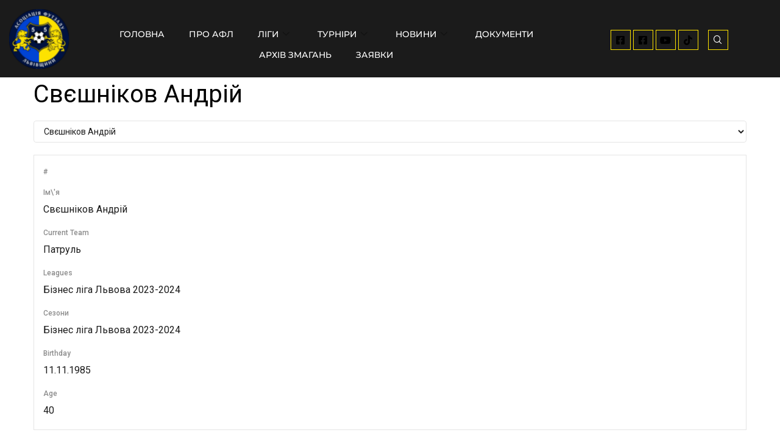

--- FILE ---
content_type: text/html; charset=UTF-8
request_url: https://futsal.lviv.ua/player/svieshnikov-andriy/
body_size: 22588
content:

<!DOCTYPE html>
<html lang="uk">

<head>
	<meta charset="UTF-8">
	<meta name="viewport" content="width=device-width, initial-scale=1.0" />
		<meta name="viewport" content="width=device-width, initial-scale=1" />
<meta name='robots' content='noindex, follow' />

	<!-- This site is optimized with the Yoast SEO plugin v26.8 - https://yoast.com/product/yoast-seo-wordpress/ -->
	<title>Свєшніков Андрій - АФЛ</title>
	<meta property="og:locale" content="uk_UA" />
	<meta property="og:type" content="article" />
	<meta property="og:title" content="Свєшніков Андрій - АФЛ" />
	<meta property="og:url" content="https://futsal.lviv.ua/player/svieshnikov-andriy/" />
	<meta property="og:site_name" content="АФЛ" />
	<meta property="article:publisher" content="https://www.facebook.com/futsal.lviv.ua" />
	<meta property="article:modified_time" content="2023-11-12T17:37:45+00:00" />
	<meta property="og:image" content="https://futsal.lviv.ua/wp-content/uploads/2025/11/logo.webp" />
	<meta property="og:image:width" content="300" />
	<meta property="og:image:height" content="300" />
	<meta property="og:image:type" content="image/webp" />
	<meta name="twitter:card" content="summary_large_image" />
	<script type="application/ld+json" class="yoast-schema-graph">{"@context":"https://schema.org","@graph":[{"@type":"WebPage","@id":"https://futsal.lviv.ua/player/svieshnikov-andriy/","url":"https://futsal.lviv.ua/player/svieshnikov-andriy/","name":"Свєшніков Андрій - АФЛ","isPartOf":{"@id":"https://futsal.lviv.ua/#website"},"datePublished":"1985-11-11T16:36:52+00:00","dateModified":"2023-11-12T17:37:45+00:00","breadcrumb":{"@id":"https://futsal.lviv.ua/player/svieshnikov-andriy/#breadcrumb"},"inLanguage":"uk","potentialAction":[{"@type":"ReadAction","target":["https://futsal.lviv.ua/player/svieshnikov-andriy/"]}]},{"@type":"BreadcrumbList","@id":"https://futsal.lviv.ua/player/svieshnikov-andriy/#breadcrumb","itemListElement":[{"@type":"ListItem","position":1,"name":"Головна","item":"https://futsal.lviv.ua/"},{"@type":"ListItem","position":2,"name":"Свєшніков Андрій"}]},{"@type":"WebSite","@id":"https://futsal.lviv.ua/#website","url":"https://futsal.lviv.ua/","name":"АФЛ","description":"ОФіційний сайт Асоціації футзалу Львівщини","publisher":{"@id":"https://futsal.lviv.ua/#organization"},"alternateName":"Асоціація футзалу Львівщини","potentialAction":[{"@type":"SearchAction","target":{"@type":"EntryPoint","urlTemplate":"https://futsal.lviv.ua/?s={search_term_string}"},"query-input":{"@type":"PropertyValueSpecification","valueRequired":true,"valueName":"search_term_string"}}],"inLanguage":"uk"},{"@type":"Organization","@id":"https://futsal.lviv.ua/#organization","name":"Асоціація Футзалу Львівщини","alternateName":"АФЛ","url":"https://futsal.lviv.ua/","logo":{"@type":"ImageObject","inLanguage":"uk","@id":"https://futsal.lviv.ua/#/schema/logo/image/","url":"https://futsal.lviv.ua/wp-content/uploads/2022/12/cropped-logo-1.png","contentUrl":"https://futsal.lviv.ua/wp-content/uploads/2022/12/cropped-logo-1.png","width":512,"height":512,"caption":"Асоціація Футзалу Львівщини"},"image":{"@id":"https://futsal.lviv.ua/#/schema/logo/image/"},"sameAs":["https://www.facebook.com/futsal.lviv.ua","https://www.facebook.com/groups/1878929872326639"]}]}</script>
	<!-- / Yoast SEO plugin. -->


<link rel='dns-prefetch' href='//fonts.googleapis.com' />
<link rel="alternate" type="application/rss+xml" title="АФЛ &raquo; стрічка" href="https://futsal.lviv.ua/feed/" />
<link rel="alternate" type="application/rss+xml" title="АФЛ &raquo; Канал коментарів" href="https://futsal.lviv.ua/comments/feed/" />
<link rel="alternate" title="oEmbed (JSON)" type="application/json+oembed" href="https://futsal.lviv.ua/wp-json/oembed/1.0/embed?url=https%3A%2F%2Ffutsal.lviv.ua%2Fplayer%2Fsvieshnikov-andriy%2F" />
<link rel="alternate" title="oEmbed (XML)" type="text/xml+oembed" href="https://futsal.lviv.ua/wp-json/oembed/1.0/embed?url=https%3A%2F%2Ffutsal.lviv.ua%2Fplayer%2Fsvieshnikov-andriy%2F&#038;format=xml" />
<style id='wp-img-auto-sizes-contain-inline-css' type='text/css'>
img:is([sizes=auto i],[sizes^="auto," i]){contain-intrinsic-size:3000px 1500px}
/*# sourceURL=wp-img-auto-sizes-contain-inline-css */
</style>
<link rel='stylesheet' id='wp-event-manager-frontend-css' href='https://futsal.lviv.ua/wp-content/plugins/wp-event-manager/assets/css/frontend.min.css?ver=6.9' type='text/css' media='all' />
<link rel='stylesheet' id='wp-event-manager-jquery-ui-daterangepicker-css' href='https://futsal.lviv.ua/wp-content/plugins/wp-event-manager/assets/js/jquery-ui-daterangepicker/jquery.comiseo.daterangepicker.css?ver=6.9' type='text/css' media='all' />
<link rel='stylesheet' id='wp-event-manager-jquery-ui-daterangepicker-style-css' href='https://futsal.lviv.ua/wp-content/plugins/wp-event-manager/assets/js/jquery-ui-daterangepicker/styles.css?ver=6.9' type='text/css' media='all' />
<link rel='stylesheet' id='wp-event-manager-jquery-ui-css-css' href='https://futsal.lviv.ua/wp-content/plugins/wp-event-manager/assets/js/jquery-ui/jquery-ui.css?ver=6.9' type='text/css' media='all' />
<link rel='stylesheet' id='wp-event-manager-grid-style-css' href='https://futsal.lviv.ua/wp-content/plugins/wp-event-manager/assets/css/wpem-grid.min.css?ver=6.9' type='text/css' media='all' />
<link rel='stylesheet' id='wp-event-manager-font-style-css' href='https://futsal.lviv.ua/wp-content/plugins/wp-event-manager/assets/fonts/style.css?ver=6.9' type='text/css' media='all' />
<style id='wp-emoji-styles-inline-css' type='text/css'>

	img.wp-smiley, img.emoji {
		display: inline !important;
		border: none !important;
		box-shadow: none !important;
		height: 1em !important;
		width: 1em !important;
		margin: 0 0.07em !important;
		vertical-align: -0.1em !important;
		background: none !important;
		padding: 0 !important;
	}
/*# sourceURL=wp-emoji-styles-inline-css */
</style>
<link rel='stylesheet' id='wp-block-library-css' href='https://futsal.lviv.ua/wp-includes/css/dist/block-library/style.min.css?ver=6.9' type='text/css' media='all' />
<style id='classic-theme-styles-inline-css' type='text/css'>
/*! This file is auto-generated */
.wp-block-button__link{color:#fff;background-color:#32373c;border-radius:9999px;box-shadow:none;text-decoration:none;padding:calc(.667em + 2px) calc(1.333em + 2px);font-size:1.125em}.wp-block-file__button{background:#32373c;color:#fff;text-decoration:none}
/*# sourceURL=/wp-includes/css/classic-themes.min.css */
</style>
<style id='filebird-block-filebird-gallery-style-inline-css' type='text/css'>
ul.filebird-block-filebird-gallery{margin:auto!important;padding:0!important;width:100%}ul.filebird-block-filebird-gallery.layout-grid{display:grid;grid-gap:20px;align-items:stretch;grid-template-columns:repeat(var(--columns),1fr);justify-items:stretch}ul.filebird-block-filebird-gallery.layout-grid li img{border:1px solid #ccc;box-shadow:2px 2px 6px 0 rgba(0,0,0,.3);height:100%;max-width:100%;-o-object-fit:cover;object-fit:cover;width:100%}ul.filebird-block-filebird-gallery.layout-masonry{-moz-column-count:var(--columns);-moz-column-gap:var(--space);column-gap:var(--space);-moz-column-width:var(--min-width);columns:var(--min-width) var(--columns);display:block;overflow:auto}ul.filebird-block-filebird-gallery.layout-masonry li{margin-bottom:var(--space)}ul.filebird-block-filebird-gallery li{list-style:none}ul.filebird-block-filebird-gallery li figure{height:100%;margin:0;padding:0;position:relative;width:100%}ul.filebird-block-filebird-gallery li figure figcaption{background:linear-gradient(0deg,rgba(0,0,0,.7),rgba(0,0,0,.3) 70%,transparent);bottom:0;box-sizing:border-box;color:#fff;font-size:.8em;margin:0;max-height:100%;overflow:auto;padding:3em .77em .7em;position:absolute;text-align:center;width:100%;z-index:2}ul.filebird-block-filebird-gallery li figure figcaption a{color:inherit}

/*# sourceURL=https://futsal.lviv.ua/wp-content/plugins/filebird-pro/blocks/filebird-gallery/build/style-index.css */
</style>
<style id='global-styles-inline-css' type='text/css'>
:root{--wp--preset--aspect-ratio--square: 1;--wp--preset--aspect-ratio--4-3: 4/3;--wp--preset--aspect-ratio--3-4: 3/4;--wp--preset--aspect-ratio--3-2: 3/2;--wp--preset--aspect-ratio--2-3: 2/3;--wp--preset--aspect-ratio--16-9: 16/9;--wp--preset--aspect-ratio--9-16: 9/16;--wp--preset--color--black: #000000;--wp--preset--color--cyan-bluish-gray: #abb8c3;--wp--preset--color--white: #ffffff;--wp--preset--color--pale-pink: #f78da7;--wp--preset--color--vivid-red: #cf2e2e;--wp--preset--color--luminous-vivid-orange: #ff6900;--wp--preset--color--luminous-vivid-amber: #fcb900;--wp--preset--color--light-green-cyan: #7bdcb5;--wp--preset--color--vivid-green-cyan: #00d084;--wp--preset--color--pale-cyan-blue: #8ed1fc;--wp--preset--color--vivid-cyan-blue: #0693e3;--wp--preset--color--vivid-purple: #9b51e0;--wp--preset--gradient--vivid-cyan-blue-to-vivid-purple: linear-gradient(135deg,rgb(6,147,227) 0%,rgb(155,81,224) 100%);--wp--preset--gradient--light-green-cyan-to-vivid-green-cyan: linear-gradient(135deg,rgb(122,220,180) 0%,rgb(0,208,130) 100%);--wp--preset--gradient--luminous-vivid-amber-to-luminous-vivid-orange: linear-gradient(135deg,rgb(252,185,0) 0%,rgb(255,105,0) 100%);--wp--preset--gradient--luminous-vivid-orange-to-vivid-red: linear-gradient(135deg,rgb(255,105,0) 0%,rgb(207,46,46) 100%);--wp--preset--gradient--very-light-gray-to-cyan-bluish-gray: linear-gradient(135deg,rgb(238,238,238) 0%,rgb(169,184,195) 100%);--wp--preset--gradient--cool-to-warm-spectrum: linear-gradient(135deg,rgb(74,234,220) 0%,rgb(151,120,209) 20%,rgb(207,42,186) 40%,rgb(238,44,130) 60%,rgb(251,105,98) 80%,rgb(254,248,76) 100%);--wp--preset--gradient--blush-light-purple: linear-gradient(135deg,rgb(255,206,236) 0%,rgb(152,150,240) 100%);--wp--preset--gradient--blush-bordeaux: linear-gradient(135deg,rgb(254,205,165) 0%,rgb(254,45,45) 50%,rgb(107,0,62) 100%);--wp--preset--gradient--luminous-dusk: linear-gradient(135deg,rgb(255,203,112) 0%,rgb(199,81,192) 50%,rgb(65,88,208) 100%);--wp--preset--gradient--pale-ocean: linear-gradient(135deg,rgb(255,245,203) 0%,rgb(182,227,212) 50%,rgb(51,167,181) 100%);--wp--preset--gradient--electric-grass: linear-gradient(135deg,rgb(202,248,128) 0%,rgb(113,206,126) 100%);--wp--preset--gradient--midnight: linear-gradient(135deg,rgb(2,3,129) 0%,rgb(40,116,252) 100%);--wp--preset--font-size--small: 13px;--wp--preset--font-size--medium: 20px;--wp--preset--font-size--large: 36px;--wp--preset--font-size--x-large: 42px;--wp--preset--spacing--20: 0.44rem;--wp--preset--spacing--30: 0.67rem;--wp--preset--spacing--40: 1rem;--wp--preset--spacing--50: 1.5rem;--wp--preset--spacing--60: 2.25rem;--wp--preset--spacing--70: 3.38rem;--wp--preset--spacing--80: 5.06rem;--wp--preset--shadow--natural: 6px 6px 9px rgba(0, 0, 0, 0.2);--wp--preset--shadow--deep: 12px 12px 50px rgba(0, 0, 0, 0.4);--wp--preset--shadow--sharp: 6px 6px 0px rgba(0, 0, 0, 0.2);--wp--preset--shadow--outlined: 6px 6px 0px -3px rgb(255, 255, 255), 6px 6px rgb(0, 0, 0);--wp--preset--shadow--crisp: 6px 6px 0px rgb(0, 0, 0);}:where(.is-layout-flex){gap: 0.5em;}:where(.is-layout-grid){gap: 0.5em;}body .is-layout-flex{display: flex;}.is-layout-flex{flex-wrap: wrap;align-items: center;}.is-layout-flex > :is(*, div){margin: 0;}body .is-layout-grid{display: grid;}.is-layout-grid > :is(*, div){margin: 0;}:where(.wp-block-columns.is-layout-flex){gap: 2em;}:where(.wp-block-columns.is-layout-grid){gap: 2em;}:where(.wp-block-post-template.is-layout-flex){gap: 1.25em;}:where(.wp-block-post-template.is-layout-grid){gap: 1.25em;}.has-black-color{color: var(--wp--preset--color--black) !important;}.has-cyan-bluish-gray-color{color: var(--wp--preset--color--cyan-bluish-gray) !important;}.has-white-color{color: var(--wp--preset--color--white) !important;}.has-pale-pink-color{color: var(--wp--preset--color--pale-pink) !important;}.has-vivid-red-color{color: var(--wp--preset--color--vivid-red) !important;}.has-luminous-vivid-orange-color{color: var(--wp--preset--color--luminous-vivid-orange) !important;}.has-luminous-vivid-amber-color{color: var(--wp--preset--color--luminous-vivid-amber) !important;}.has-light-green-cyan-color{color: var(--wp--preset--color--light-green-cyan) !important;}.has-vivid-green-cyan-color{color: var(--wp--preset--color--vivid-green-cyan) !important;}.has-pale-cyan-blue-color{color: var(--wp--preset--color--pale-cyan-blue) !important;}.has-vivid-cyan-blue-color{color: var(--wp--preset--color--vivid-cyan-blue) !important;}.has-vivid-purple-color{color: var(--wp--preset--color--vivid-purple) !important;}.has-black-background-color{background-color: var(--wp--preset--color--black) !important;}.has-cyan-bluish-gray-background-color{background-color: var(--wp--preset--color--cyan-bluish-gray) !important;}.has-white-background-color{background-color: var(--wp--preset--color--white) !important;}.has-pale-pink-background-color{background-color: var(--wp--preset--color--pale-pink) !important;}.has-vivid-red-background-color{background-color: var(--wp--preset--color--vivid-red) !important;}.has-luminous-vivid-orange-background-color{background-color: var(--wp--preset--color--luminous-vivid-orange) !important;}.has-luminous-vivid-amber-background-color{background-color: var(--wp--preset--color--luminous-vivid-amber) !important;}.has-light-green-cyan-background-color{background-color: var(--wp--preset--color--light-green-cyan) !important;}.has-vivid-green-cyan-background-color{background-color: var(--wp--preset--color--vivid-green-cyan) !important;}.has-pale-cyan-blue-background-color{background-color: var(--wp--preset--color--pale-cyan-blue) !important;}.has-vivid-cyan-blue-background-color{background-color: var(--wp--preset--color--vivid-cyan-blue) !important;}.has-vivid-purple-background-color{background-color: var(--wp--preset--color--vivid-purple) !important;}.has-black-border-color{border-color: var(--wp--preset--color--black) !important;}.has-cyan-bluish-gray-border-color{border-color: var(--wp--preset--color--cyan-bluish-gray) !important;}.has-white-border-color{border-color: var(--wp--preset--color--white) !important;}.has-pale-pink-border-color{border-color: var(--wp--preset--color--pale-pink) !important;}.has-vivid-red-border-color{border-color: var(--wp--preset--color--vivid-red) !important;}.has-luminous-vivid-orange-border-color{border-color: var(--wp--preset--color--luminous-vivid-orange) !important;}.has-luminous-vivid-amber-border-color{border-color: var(--wp--preset--color--luminous-vivid-amber) !important;}.has-light-green-cyan-border-color{border-color: var(--wp--preset--color--light-green-cyan) !important;}.has-vivid-green-cyan-border-color{border-color: var(--wp--preset--color--vivid-green-cyan) !important;}.has-pale-cyan-blue-border-color{border-color: var(--wp--preset--color--pale-cyan-blue) !important;}.has-vivid-cyan-blue-border-color{border-color: var(--wp--preset--color--vivid-cyan-blue) !important;}.has-vivid-purple-border-color{border-color: var(--wp--preset--color--vivid-purple) !important;}.has-vivid-cyan-blue-to-vivid-purple-gradient-background{background: var(--wp--preset--gradient--vivid-cyan-blue-to-vivid-purple) !important;}.has-light-green-cyan-to-vivid-green-cyan-gradient-background{background: var(--wp--preset--gradient--light-green-cyan-to-vivid-green-cyan) !important;}.has-luminous-vivid-amber-to-luminous-vivid-orange-gradient-background{background: var(--wp--preset--gradient--luminous-vivid-amber-to-luminous-vivid-orange) !important;}.has-luminous-vivid-orange-to-vivid-red-gradient-background{background: var(--wp--preset--gradient--luminous-vivid-orange-to-vivid-red) !important;}.has-very-light-gray-to-cyan-bluish-gray-gradient-background{background: var(--wp--preset--gradient--very-light-gray-to-cyan-bluish-gray) !important;}.has-cool-to-warm-spectrum-gradient-background{background: var(--wp--preset--gradient--cool-to-warm-spectrum) !important;}.has-blush-light-purple-gradient-background{background: var(--wp--preset--gradient--blush-light-purple) !important;}.has-blush-bordeaux-gradient-background{background: var(--wp--preset--gradient--blush-bordeaux) !important;}.has-luminous-dusk-gradient-background{background: var(--wp--preset--gradient--luminous-dusk) !important;}.has-pale-ocean-gradient-background{background: var(--wp--preset--gradient--pale-ocean) !important;}.has-electric-grass-gradient-background{background: var(--wp--preset--gradient--electric-grass) !important;}.has-midnight-gradient-background{background: var(--wp--preset--gradient--midnight) !important;}.has-small-font-size{font-size: var(--wp--preset--font-size--small) !important;}.has-medium-font-size{font-size: var(--wp--preset--font-size--medium) !important;}.has-large-font-size{font-size: var(--wp--preset--font-size--large) !important;}.has-x-large-font-size{font-size: var(--wp--preset--font-size--x-large) !important;}
:where(.wp-block-post-template.is-layout-flex){gap: 1.25em;}:where(.wp-block-post-template.is-layout-grid){gap: 1.25em;}
:where(.wp-block-term-template.is-layout-flex){gap: 1.25em;}:where(.wp-block-term-template.is-layout-grid){gap: 1.25em;}
:where(.wp-block-columns.is-layout-flex){gap: 2em;}:where(.wp-block-columns.is-layout-grid){gap: 2em;}
:root :where(.wp-block-pullquote){font-size: 1.5em;line-height: 1.6;}
/*# sourceURL=global-styles-inline-css */
</style>
<link rel='stylesheet' id='gn-frontend-gnfollow-style-css' href='https://futsal.lviv.ua/wp-content/plugins/gn-publisher/assets/css/gn-frontend-gnfollow.min.css?ver=1.5.25' type='text/css' media='all' />
<link rel='stylesheet' id='dashicons-css' href='https://futsal.lviv.ua/wp-includes/css/dashicons.min.css?ver=6.9' type='text/css' media='all' />
<link rel='stylesheet' id='sportspress-general-css' href='//futsal.lviv.ua/wp-content/plugins/sportspress/assets/css/sportspress.css?ver=2.7.26' type='text/css' media='all' />
<link rel='stylesheet' id='sportspress-icons-css' href='//futsal.lviv.ua/wp-content/plugins/sportspress/assets/css/icons.css?ver=2.7.26' type='text/css' media='all' />
<link rel='stylesheet' id='sportspress-roboto-css' href='//fonts.googleapis.com/css?family=Roboto%3A400%2C500&#038;subset=cyrillic%2Ccyrillic-ext%2Cgreek%2Cgreek-ext%2Clatin-ext%2Cvietnamese&#038;ver=2.7' type='text/css' media='all' />
<link rel='stylesheet' id='sportspress-style-css' href='//futsal.lviv.ua/wp-content/plugins/sportspress/assets/css/sportspress-style.css?ver=2.7' type='text/css' media='all' />
<link rel='stylesheet' id='sportspress-style-ltr-css' href='//futsal.lviv.ua/wp-content/plugins/sportspress/assets/css/sportspress-style-ltr.css?ver=2.7' type='text/css' media='all' />
<link rel='stylesheet' id='wp-event-manager-jquery-timepicker-css-css' href='https://futsal.lviv.ua/wp-content/plugins/wp-event-manager/assets/js/jquery-timepicker/jquery.timepicker.min.css?ver=6.9' type='text/css' media='all' />
<link rel='stylesheet' id='font-awesome-css' href='https://futsal.lviv.ua/wp-content/plugins/elementor/assets/lib/font-awesome/css/font-awesome.min.css?ver=4.7.0' type='text/css' media='all' />
<link rel='stylesheet' id='worky-theme-style-css' href='https://futsal.lviv.ua/wp-content/themes/workylite/style.css?ver=1.0.0' type='text/css' media='all' />
<style id='worky-theme-style-inline-css' type='text/css'>
/* #Typography */body {font-style: normal;font-weight: 400;font-size: 14px;line-height: 2;font-family: -apple-system,BlinkMacSystemFont,'Segoe UI',Roboto,Oxygen-Sans,Ubuntu,Cantarell,'Helvetica Neue', sans-serif;letter-spacing: 0px;text-align: left;color: #3b3d42;}h1,.h1-style {font-style: normal;font-weight: 400;font-size: 34px;line-height: 1.4;font-family: Roboto, sans-serif;letter-spacing: 0px;text-align: inherit;color: #000000;}h2,.h2-style {font-style: normal;font-weight: 400;font-size: 24px;line-height: 1.4;font-family: Roboto, sans-serif;letter-spacing: 0px;text-align: inherit;color: #000000;}h3,.h3-style {font-style: normal;font-weight: 400;font-size: 21px;line-height: 1.4;font-family: Roboto, sans-serif;letter-spacing: 0px;text-align: inherit;color: #000000;}h4,.h4-style {font-style: normal;font-weight: 400;font-size: 20px;line-height: 1.5;font-family: Roboto, sans-serif;letter-spacing: 0px;text-align: inherit;color: #000000;}h5,.h5-style {font-style: normal;font-weight: 300;font-size: 18px;line-height: 1.5;font-family: Roboto, sans-serif;letter-spacing: 0px;text-align: inherit;color: #000000;}h6,.h6-style {font-style: normal;font-weight: 500;font-size: 14px;line-height: 1.5;font-family: Roboto, sans-serif;letter-spacing: 0px;text-align: inherit;color: #000000;}@media (min-width: 1200px) {h1,.h1-style { font-size: 56px; }h2,.h2-style { font-size: 40px; }h3,.h3-style { font-size: 28px; }}a,h1 a:hover,h2 a:hover,h3 a:hover,h4 a:hover,h5 a:hover,h6 a:hover { color: #000000; }a:hover { color: #3b3d42; }blockquote {color: #fde200;}/* #Header */.site-header__wrap {background-color: #1b1b1b;background-repeat: repeat;background-position: center top;background-attachment: scroll;;}/* ##Top Panel */.top-panel {color: #0a0909;background-color: #ffffff;}/* #Main Menu */.main-navigation {font-style: normal;font-weight: 400;font-size: 14px;line-height: 1.4;font-family: Roboto, sans-serif;letter-spacing: 0px;}.main-navigation a,.menu-item-has-children:before {color: #0a0909;}.main-navigation a:hover,.main-navigation .current_page_item>a,.main-navigation .current-menu-item>a,.main-navigation .current_page_ancestor>a,.main-navigation .current-menu-ancestor>a {color: #3b3d42;}/* #Mobile Menu */.mobile-menu-toggle-button {color: #ffffff;background-color: #fde200;}/* #Social */.social-list a {color: #0a0909;}.social-list a:hover {color: #fde200;}/* #Breadcrumbs */.breadcrumbs_item {font-style: normal;font-weight: 400;font-size: 14px;line-height: 1.5;font-family: Montserrat, sans-serif;letter-spacing: 0px;}.breadcrumbs_item_sep,.breadcrumbs_item_link {color: #0a0909;}.breadcrumbs_item_link:hover {color: #fde200;}/* #Post navigation */.post-navigation i {color: #0a0909;}.post-navigation .nav-links a:hover .post-title,.post-navigation .nav-links a:hover .nav-text {color: #000000;}.post-navigation .nav-links a:hover i {color: #3b3d42;}/* #Pagination */.pagination .page-numbers,.page-links > span,.page-links > a {color: #0a0909;}.pagination a.page-numbers:hover,.pagination .page-numbers.current,.page-links > a:hover,.page-links > span {color: #3b3d42;}.pagination .next,.pagination .prev {color: #000000;}.pagination .next:hover,.pagination .prev:hover {color: #3b3d42;}/* #Button Appearance Styles (regular scheme) */.btn,button,input[type='button'],input[type='reset'],input[type='submit'] {font-style: normal;font-weight: 900;font-size: 11px;line-height: 1;font-family: Montserrat, sans-serif;letter-spacing: 1px;color: #ffffff;background-color: #fde200;}.btn:hover,button:hover,input[type='button']:hover,input[type='reset']:hover,input[type='submit']:hover,input[type='reset']:hover {color: #ffffff;background-color: rgb(255,255,38);}.btn.invert-button {color: #ffffff;}.btn.invert-button:hover {color: #ffffff;border-color: #fde200;background-color: #fde200;}/* #Totop Button */#toTop {padding: 0px 8px;border-radius: 0px;background-color: #eeee22;color: #000000;}#toTop:hover {background-color: ;color: ;}input,optgroup,select,textarea {font-size: 14px;}/* #Comment, Contact, Password Forms */.comment-form .submit,.wpcf7-submit,.post-password-form label + input {font-style: normal;font-weight: 900;font-size: 11px;line-height: 1;font-family: Montserrat, sans-serif;letter-spacing: 1px;color: #ffffff;background-color: #fde200;}.comment-form .submit:hover,.wpcf7-submit:hover,.post-password-form label + input:hover {color: #ffffff;background-color: rgb(255,255,38);}.comment-reply-title {font-style: normal;font-weight: 400;font-size: 20px;line-height: 1.5;font-family: Roboto, sans-serif;letter-spacing: 0px;color: #000000;}/* Cookies consent */.comment-form-cookies-consent input[type='checkbox']:checked ~ label[for=wp-comment-cookies-consent]:before {color: #ffffff;border-color: #fde200;background-color: #fde200;}/* #Comment Reply Link */#cancel-comment-reply-link {color: #000000;}#cancel-comment-reply-link:hover {color: #3b3d42;}/* #Comment item */.comment-body .fn {font-style: normal;font-weight: 500;font-size: 14px;line-height: 1.5;font-family: Roboto, sans-serif;letter-spacing: 0px;color: #000000;}.comment-date__time {color: #0a0909;}.comment-reply-link {font-style: normal;font-weight: 900;font-size: 11px;line-height: 1;font-family: Montserrat, sans-serif;letter-spacing: 1px;}/* #Input Placeholders */::-webkit-input-placeholder { color: #0a0909; }::-moz-placeholder{ color: #0a0909; }:-moz-placeholder{ color: #0a0909; }:-ms-input-placeholder{ color: #0a0909; }/* #Entry Meta */.posted-on,.cat-links,.byline,.tags-links {color: #0a0909;}.comments-button {color: #0a0909;}.comments-button:hover {color: #ffffff;background-color: #fde200;}.btn-style .post-categories a {color: #ffffff;background-color: #fde200;}.btn-style .post-categories a:hover {color: #ffffff;background-color: rgb(255,255,38);}.sticky-label {color: #ffffff;background-color: #fde200;}/* Posts List Item Invert */.invert-hover.has-post-thumbnail:hover,.invert-hover.has-post-thumbnail:hover .posted-on,.invert-hover.has-post-thumbnail:hover .cat-links,.invert-hover.has-post-thumbnail:hover .byline,.invert-hover.has-post-thumbnail:hover .tags-links,.invert-hover.has-post-thumbnail:hover .entry-meta,.invert-hover.has-post-thumbnail:hover a,.invert-hover.has-post-thumbnail:hover .btn-icon,.invert-item.has-post-thumbnail,.invert-item.has-post-thumbnail .posted-on,.invert-item.has-post-thumbnail .cat-links,.invert-item.has-post-thumbnail .byline,.invert-item.has-post-thumbnail .tags-links,.invert-item.has-post-thumbnail .entry-meta,.invert-item.has-post-thumbnail a,.invert-item.has-post-thumbnail .btn:hover,.invert-item.has-post-thumbnail .btn-style .post-categories a:hover,.invert,.invert .entry-title,.invert a,.invert .byline,.invert .posted-on,.invert .cat-links,.invert .tags-links {color: #ffffff;}.invert-hover.has-post-thumbnail:hover a:hover,.invert-hover.has-post-thumbnail:hover .btn-icon:hover,.invert-item.has-post-thumbnail a:hover,.invert a:hover {color: #000000;}.invert-hover.has-post-thumbnail .btn,.invert-item.has-post-thumbnail .comments-button {color: #ffffff;background-color: #fde200;}.invert-hover.has-post-thumbnail .btn:hover,.invert-item.has-post-thumbnail .comments-button:hover {color: #000000;background-color: #ffffff;}/* Image Post Format */.post_format-post-format-image .post-thumbnail__link:before {color: #ffffff;background-color: #fde200;}/* Gallery Post Format */.post_format-post-format-gallery .swiper-button-prev,.post_format-post-format-gallery .swiper-button-next {color: #0a0909;}.post_format-post-format-gallery .swiper-button-prev:hover,.post_format-post-format-gallery .swiper-button-next:hover {color: #3b3d42;}/* Link Post Format */.post_format-post-format-quote .post-format-quote {color: #ffffff;background-color: #fde200;}.post_format-post-format-quote .post-format-quote:before {color: #fde200;background-color: #ffffff;}/* Post Author */.post-author__title a {color: #000000;}.post-author__title a:hover {color: #3b3d42;}.invert .post-author__title a {color: #ffffff;}.invert .post-author__title a:hover {color: #000000;}/* Single Post */.single-post blockquote {border-color: #fde200;}.single-post:not(.post-template-single-layout-4):not(.post-template-single-layout-7) .tags-links a:hover {color: #ffffff;border-color: #fde200;background-color: #fde200;}/* Page preloader */.page-preloader {border-top-color: #fde200;border-right-color: #fde200;}/* Logo */.site-logo__link,.site-logo__link:hover {color: #fde200;}/* Banner */.top_panel_banner {text-align: center;padding: 0px 0;}/* Page title */.page-title {font-style: normal;font-weight: 400;font-size: 24px;line-height: 1.4;font-family: Roboto, sans-serif;letter-spacing: 0px;color: #000000;}@media (min-width: 1200px) {.page-title { font-size: 40px; }}.widget_recent_entries a,.widget_recent_comments a {font-style: normal;font-weight: 500;font-size: 14px;line-height: 1.5;font-family: Roboto, sans-serif;letter-spacing: 0px;color: #000000;}.widget_recent_entries a:hover,.widget_recent_comments a:hover {color: #000000;}.widget_recent_entries .post-date,.widget_recent_comments .recentcomments {color: #0a0909;}.widget_recent_comments .comment-author-link a {color: #0a0909;}.widget_recent_comments .comment-author-link a:hover {color: #000000;}.widget_calendar th,.widget_calendar caption {color: #fde200;}.widget_calendar tbody td a {color: #3b3d42;}.widget_calendar tbody td a:hover {color: #ffffff;background-color: #fde200;}.widget_calendar tfoot td a {color: #0a0909;}.widget_calendar tfoot td a:hover {color: #3b3d42;}
/*# sourceURL=worky-theme-style-inline-css */
</style>
<link rel='stylesheet' id='cx-google-fonts-worky-css' href='//fonts.googleapis.com/css?family=Roboto%3A400%2C300%2C500%7CMontserrat%3A700%2C400%2C900&#038;subset=latin&#038;ver=6.9' type='text/css' media='all' />
<link rel='stylesheet' id='ekit-widget-styles-css' href='https://futsal.lviv.ua/wp-content/plugins/elementskit-lite/widgets/init/assets/css/widget-styles.css?ver=3.7.8' type='text/css' media='all' />
<link rel='stylesheet' id='ekit-responsive-css' href='https://futsal.lviv.ua/wp-content/plugins/elementskit-lite/widgets/init/assets/css/responsive.css?ver=3.7.8' type='text/css' media='all' />
<link rel='stylesheet' id='elementor-gf-local-montserrat-css' href='https://futsal.lviv.ua/wp-content/uploads/elementor/google-fonts/css/montserrat.css?ver=1744112423' type='text/css' media='all' />
<link rel='stylesheet' id='elementor-icons-shared-0-css' href='https://futsal.lviv.ua/wp-content/plugins/elementor/assets/lib/font-awesome/css/fontawesome.min.css?ver=5.15.3' type='text/css' media='all' />
<link rel='stylesheet' id='elementor-icons-fa-brands-css' href='https://futsal.lviv.ua/wp-content/plugins/elementor/assets/lib/font-awesome/css/brands.min.css?ver=5.15.3' type='text/css' media='all' />
<link rel='stylesheet' id='elementor-icons-ekiticons-css' href='https://futsal.lviv.ua/wp-content/plugins/elementskit-lite/modules/elementskit-icon-pack/assets/css/ekiticons.css?ver=3.7.8' type='text/css' media='all' />
<style type="text/css"> /* SportsPress Frontend CSS */ .sp-event-calendar tbody td a,.sp-event-calendar tbody td a:hover{background: none;}.sp-data-table th,.sp-calendar th,.sp-data-table tfoot,.sp-calendar tfoot,.sp-button,.sp-heading{background:#1b1b1b !important}.sp-calendar tbody a{color:#1b1b1b !important}.sp-data-table tbody,.sp-calendar tbody{background: #ffffff !important}.sp-data-table tbody,.sp-calendar tbody{color: #1b1b1b !important}.sp-data-table th,.sp-data-table th a,.sp-data-table tfoot,.sp-data-table tfoot a,.sp-calendar th,.sp-calendar th a,.sp-calendar tfoot,.sp-calendar tfoot a,.sp-button,.sp-heading{color: #ffffff !important}.sp-data-table tbody a,.sp-data-table tbody a:hover,.sp-calendar tbody a:focus{color: #1b1b1b !important}.sp-highlight,.sp-calendar td#today{background: #ffffff !important}.sp-data-table th,.sp-template-countdown .sp-event-venue,.sp-template-countdown .sp-event-league,.sp-template-gallery .gallery-caption{background:#1b1b1b !important}.sp-data-table th,.sp-template-countdown .sp-event-venue,.sp-template-countdown .sp-event-league,.sp-template-gallery .gallery-caption{border-color:#010101 !important}.sp-table-caption,.sp-data-table,.sp-data-table tfoot,.sp-template .sp-view-all-link,.sp-template-gallery .sp-gallery-group-name,.sp-template-gallery .sp-gallery-wrapper,.sp-template-countdown .sp-event-name,.sp-countdown time,.sp-template-details dl,.sp-event-statistics .sp-statistic-bar,.sp-tournament-bracket .sp-team-name,.sp-profile-selector{background:#ffffff !important}.sp-table-caption,.sp-data-table,.sp-data-table td,.sp-template .sp-view-all-link,.sp-template-gallery .sp-gallery-group-name,.sp-template-gallery .sp-gallery-wrapper,.sp-template-countdown .sp-event-name,.sp-countdown time,.sp-countdown span,.sp-template-details dl,.sp-event-statistics .sp-statistic-bar,.sp-tournament-bracket thead th,.sp-tournament-bracket .sp-team-name,.sp-tournament-bracket .sp-event,.sp-profile-selector{border-color:#e5e5e5 !important}.sp-tournament-bracket .sp-team .sp-team-name:before{border-left-color:#e5e5e5 !important;border-right-color:#e5e5e5 !important}.sp-data-table .sp-highlight,.sp-data-table .highlighted td,.sp-template-scoreboard td:hover{background:#f9f9f9 !important}.sp-template *,.sp-data-table *,.sp-table-caption,.sp-data-table tfoot a:hover,.sp-template .sp-view-all-link a:hover,.sp-template-gallery .sp-gallery-group-name,.sp-template-details dd,.sp-template-event-logos .sp-team-result,.sp-template-event-blocks .sp-event-results,.sp-template-scoreboard a,.sp-template-scoreboard a:hover,.sp-tournament-bracket,.sp-tournament-bracket .sp-event .sp-event-title:hover,.sp-tournament-bracket .sp-event .sp-event-title:hover *{color:#1b1b1b !important}.sp-template .sp-view-all-link a,.sp-countdown span small,.sp-template-event-calendar tfoot a,.sp-template-event-blocks .sp-event-date,.sp-template-details dt,.sp-template-scoreboard .sp-scoreboard-date,.sp-tournament-bracket th,.sp-tournament-bracket .sp-event .sp-event-title,.sp-template-scoreboard .sp-scoreboard-date,.sp-tournament-bracket .sp-event .sp-event-title *{color:rgba(27,27,27,0.5) !important}.sp-data-table th,.sp-template-countdown .sp-event-venue,.sp-template-countdown .sp-event-league,.sp-template-gallery .gallery-item a,.sp-template-gallery .gallery-caption,.sp-template-scoreboard .sp-scoreboard-nav,.sp-tournament-bracket .sp-team-name:hover,.sp-tournament-bracket thead th,.sp-tournament-bracket .sp-heading{color:#ffffff !important}.sp-template a,.sp-data-table a,.sp-tab-menu-item-active a, .sp-tab-menu-item-active a:hover,.sp-template .sp-message{color:#1b1b1b !important}.sp-template-gallery .gallery-caption strong,.sp-tournament-bracket .sp-team-name:hover,.sp-template-scoreboard .sp-scoreboard-nav,.sp-tournament-bracket .sp-heading{background:#1b1b1b !important}.sp-tournament-bracket .sp-team-name:hover,.sp-tournament-bracket .sp-heading,.sp-tab-menu-item-active a, .sp-tab-menu-item-active a:hover,.sp-template .sp-message{border-color:#1b1b1b !important} /* SportsPress Custom CSS */ table.dataTable tbody td, table.dataTable tbody th { text-align: left !important; } article.type-sp_player .post-thumbnail { display: none; } .type-sp_team .post-thumbnail { display: none; }</style><script type="text/javascript" src="https://futsal.lviv.ua/wp-includes/js/jquery/jquery.min.js?ver=3.7.1" id="jquery-core-js"></script>
<script type="text/javascript" src="https://futsal.lviv.ua/wp-includes/js/jquery/jquery-migrate.min.js?ver=3.4.1" id="jquery-migrate-js"></script>
<link rel="https://api.w.org/" href="https://futsal.lviv.ua/wp-json/" /><link rel="alternate" title="JSON" type="application/json" href="https://futsal.lviv.ua/wp-json/wp/v2/players/7002" /><link rel="EditURI" type="application/rsd+xml" title="RSD" href="https://futsal.lviv.ua/xmlrpc.php?rsd" />
<meta name="generator" content="WordPress 6.9" />
<meta name="generator" content="SportsPress 2.7.26" />
<link rel='shortlink' href='https://futsal.lviv.ua/?p=7002' />
<!-- Google Tag Manager -->
<script>(function(w,d,s,l,i){w[l]=w[l]||[];w[l].push({'gtm.start':
new Date().getTime(),event:'gtm.js'});var f=d.getElementsByTagName(s)[0],
j=d.createElement(s),dl=l!='dataLayer'?'&l='+l:'';j.async=true;j.src=
'https://www.googletagmanager.com/gtm.js?id='+i+dl;f.parentNode.insertBefore(j,f);
})(window,document,'script','dataLayer','GTM-WD27SJ5');</script>
<!-- End Google Tag Manager -->
<meta name="generator" content="Elementor 3.33.6; features: additional_custom_breakpoints; settings: css_print_method-internal, google_font-enabled, font_display-swap">
			<style>
				.e-con.e-parent:nth-of-type(n+4):not(.e-lazyloaded):not(.e-no-lazyload),
				.e-con.e-parent:nth-of-type(n+4):not(.e-lazyloaded):not(.e-no-lazyload) * {
					background-image: none !important;
				}
				@media screen and (max-height: 1024px) {
					.e-con.e-parent:nth-of-type(n+3):not(.e-lazyloaded):not(.e-no-lazyload),
					.e-con.e-parent:nth-of-type(n+3):not(.e-lazyloaded):not(.e-no-lazyload) * {
						background-image: none !important;
					}
				}
				@media screen and (max-height: 640px) {
					.e-con.e-parent:nth-of-type(n+2):not(.e-lazyloaded):not(.e-no-lazyload),
					.e-con.e-parent:nth-of-type(n+2):not(.e-lazyloaded):not(.e-no-lazyload) * {
						background-image: none !important;
					}
				}
			</style>
			<link rel="icon" href="https://futsal.lviv.ua/wp-content/uploads/2022/12/cropped-logo-1-32x32.png" sizes="32x32" />
<link rel="icon" href="https://futsal.lviv.ua/wp-content/uploads/2022/12/cropped-logo-1-192x192.png" sizes="192x192" />
<link rel="apple-touch-icon" href="https://futsal.lviv.ua/wp-content/uploads/2022/12/cropped-logo-1-180x180.png" />
<meta name="msapplication-TileImage" content="https://futsal.lviv.ua/wp-content/uploads/2022/12/cropped-logo-1-270x270.png" />
		<style type="text/css" id="wp-custom-css">
			
								</style>
		</head>

<body class="wp-singular sp_player-template-default single single-sp_player postid-7002 wp-theme-workylite sportspress sportspress-page sp-show-image group-blog top-panel-invisible layout-boxed blog- worky-lite elementor-default elementor-kit-265">

	<!-- Google Tag Manager -->
<script>(function(w,d,s,l,i){w[l]=w[l]||[];w[l].push({'gtm.start':
new Date().getTime(),event:'gtm.js'});var f=d.getElementsByTagName(s)[0],
j=d.createElement(s),dl=l!='dataLayer'?'&l='+l:'';j.async=true;j.src=
'https://www.googletagmanager.com/gtm.js?id='+i+dl;f.parentNode.insertBefore(j,f);
})(window,document,'script','dataLayer','GTM-WD27SJ5');</script>
<!-- End Google Tag Manager -->

			<a class="skip-link screen-reader-text" href="#content">
			Skip to content		</a>
	
	
	<div class="ekit-template-content-markup ekit-template-content-header ekit-template-content-theme-support">
		<style>.elementor-286 .elementor-element.elementor-element-482d7073 > .elementor-container > .elementor-column > .elementor-widget-wrap{align-content:center;align-items:center;}.elementor-286 .elementor-element.elementor-element-482d7073:not(.elementor-motion-effects-element-type-background), .elementor-286 .elementor-element.elementor-element-482d7073 > .elementor-motion-effects-container > .elementor-motion-effects-layer{background-color:#1B1B1B;}.elementor-286 .elementor-element.elementor-element-482d7073{transition:background 0.3s, border 0.3s, border-radius 0.3s, box-shadow 0.3s;padding:10px 0px 10px 0px;}.elementor-286 .elementor-element.elementor-element-482d7073 > .elementor-background-overlay{transition:background 0.3s, border-radius 0.3s, opacity 0.3s;}.elementor-286 .elementor-element.elementor-element-784c5c3c > .elementor-widget-wrap > .elementor-widget:not(.elementor-widget__width-auto):not(.elementor-widget__width-initial):not(:last-child):not(.elementor-absolute){margin-bottom:0px;}.elementor-286 .elementor-element.elementor-element-784c5c3c > .elementor-element-populated{padding:0px 15px 0px 15px;}.elementor-widget-image .widget-image-caption{color:var( --e-global-color-text );font-family:var( --e-global-typography-text-font-family ), Sans-serif;font-weight:var( --e-global-typography-text-font-weight );}.elementor-286 .elementor-element.elementor-element-65101075{text-align:center;}.elementor-286 .elementor-element.elementor-element-1a0b085f > .elementor-widget-wrap > .elementor-widget:not(.elementor-widget__width-auto):not(.elementor-widget__width-initial):not(:last-child):not(.elementor-absolute){margin-bottom:0px;}.elementor-286 .elementor-element.elementor-element-1a0b085f > .elementor-element-populated{padding:0px 15px 0px 15px;}.elementor-286 .elementor-element.elementor-element-9a0cc2a.elementor-column > .elementor-widget-wrap{justify-content:center;}.elementor-286 .elementor-element.elementor-element-5f152e2 .elementskit-navbar-nav > li > a{background-color:transparent;font-family:"Montserrat", Sans-serif;font-size:14px;font-weight:500;text-transform:uppercase;background-image:linear-gradient(180deg, #1B1B1B 0%, #1B1B1B 100%);color:#273171;padding:0px 20px 0px 20px;}.elementor-286 .elementor-element.elementor-element-5f152e2 .elementskit-navbar-nav .elementskit-submenu-panel{background-color:#000000;border-radius:0px 0px 0px 0px;}.elementor-286 .elementor-element.elementor-element-5f152e2 > .elementor-widget-container{padding:20px 0px 0px 0px;}.elementor-286 .elementor-element.elementor-element-5f152e2{z-index:12;}.elementor-286 .elementor-element.elementor-element-5f152e2 .elementskit-menu-container{height:67px;border-radius:0px 0px 0px 0px;}.elementor-286 .elementor-element.elementor-element-5f152e2 .elementskit-navbar-nav > li > a:hover{color:#191d51;}.elementor-286 .elementor-element.elementor-element-5f152e2 .elementskit-navbar-nav > li > a:focus{color:#191d51;}.elementor-286 .elementor-element.elementor-element-5f152e2 .elementskit-navbar-nav > li > a:active{color:#191d51;}.elementor-286 .elementor-element.elementor-element-5f152e2 .elementskit-navbar-nav > li:hover > a{color:#191d51;}.elementor-286 .elementor-element.elementor-element-5f152e2 .elementskit-navbar-nav > li:hover > a .elementskit-submenu-indicator{color:#191d51;}.elementor-286 .elementor-element.elementor-element-5f152e2 .elementskit-navbar-nav > li > a:hover .elementskit-submenu-indicator{color:#191d51;}.elementor-286 .elementor-element.elementor-element-5f152e2 .elementskit-navbar-nav > li > a:focus .elementskit-submenu-indicator{color:#191d51;}.elementor-286 .elementor-element.elementor-element-5f152e2 .elementskit-navbar-nav > li > a:active .elementskit-submenu-indicator{color:#191d51;}.elementor-286 .elementor-element.elementor-element-5f152e2 .elementskit-navbar-nav > li.current-menu-item > a{color:#707070;}.elementor-286 .elementor-element.elementor-element-5f152e2 .elementskit-navbar-nav > li.current-menu-ancestor > a{color:#707070;}.elementor-286 .elementor-element.elementor-element-5f152e2 .elementskit-navbar-nav > li.current-menu-ancestor > a .elementskit-submenu-indicator{color:#707070;}.elementor-286 .elementor-element.elementor-element-5f152e2 .elementskit-navbar-nav > li > a .elementskit-submenu-indicator{color:#101010;fill:#101010;}.elementor-286 .elementor-element.elementor-element-5f152e2 .elementskit-navbar-nav > li > a .ekit-submenu-indicator-icon{color:#101010;fill:#101010;}.elementor-286 .elementor-element.elementor-element-5f152e2 .elementskit-navbar-nav .elementskit-submenu-panel > li > a{padding:15px 15px 15px 15px;color:#273171;}.elementor-286 .elementor-element.elementor-element-5f152e2 .elementskit-navbar-nav .elementskit-submenu-panel > li > a:hover{color:#172147;}.elementor-286 .elementor-element.elementor-element-5f152e2 .elementskit-navbar-nav .elementskit-submenu-panel > li > a:focus{color:#172147;}.elementor-286 .elementor-element.elementor-element-5f152e2 .elementskit-navbar-nav .elementskit-submenu-panel > li > a:active{color:#172147;}.elementor-286 .elementor-element.elementor-element-5f152e2 .elementskit-navbar-nav .elementskit-submenu-panel > li:hover > a{color:#172147;}.elementor-286 .elementor-element.elementor-element-5f152e2 .elementskit-navbar-nav .elementskit-submenu-panel > li.current-menu-item > a{color:#707070 !important;}.elementor-286 .elementor-element.elementor-element-5f152e2 .elementskit-submenu-panel{padding:15px 0px 15px 0px;}.elementor-286 .elementor-element.elementor-element-5f152e2 .elementskit-menu-hamburger{float:right;}.elementor-286 .elementor-element.elementor-element-5f152e2 .elementskit-menu-hamburger .elementskit-menu-hamburger-icon{background-color:#FFFFFF;}.elementor-286 .elementor-element.elementor-element-5f152e2 .elementskit-menu-hamburger > .ekit-menu-icon{color:#FFFFFF;}.elementor-286 .elementor-element.elementor-element-5f152e2 .elementskit-menu-hamburger:hover .elementskit-menu-hamburger-icon{background-color:#FFFFFF;}.elementor-286 .elementor-element.elementor-element-5f152e2 .elementskit-menu-hamburger:hover > .ekit-menu-icon{color:#FFFFFF;}.elementor-286 .elementor-element.elementor-element-5f152e2 .elementskit-menu-close{font-weight:300;color:#FFFFFF;}.elementor-286 .elementor-element.elementor-element-5f152e2 .elementskit-menu-close:hover{color:rgba(0, 0, 0, 0.5);}.elementor-286 .elementor-element.elementor-element-2be9a08.elementor-column > .elementor-widget-wrap{justify-content:center;}.elementor-286 .elementor-element.elementor-element-8795b5b .elementor-repeater-item-da8f4de > a :is(i, svg){color:#ffffff;fill:#ffffff;}.elementor-286 .elementor-element.elementor-element-8795b5b .elementor-repeater-item-da8f4de > a{background-color:rgba(255,255,255,0);border-style:solid;border-width:1px 1px 1px 1px;border-color:#FDE200;}.elementor-286 .elementor-element.elementor-element-8795b5b .elementor-repeater-item-da8f4de > a:hover{color:#FDE200;border-style:solid;border-width:1px 1px 1px 1px;border-color:#FDE200;}.elementor-286 .elementor-element.elementor-element-8795b5b .elementor-repeater-item-da8f4de > a:hover svg path{stroke:#FDE200;fill:#FDE200;}.elementor-286 .elementor-element.elementor-element-8795b5b .elementor-repeater-item-9cd2f1f > a :is(i, svg){color:#ffffff;fill:#ffffff;}.elementor-286 .elementor-element.elementor-element-8795b5b .elementor-repeater-item-9cd2f1f > a{background-color:rgba(255,255,255,0);border-style:solid;border-width:1px 1px 1px 1px;border-color:#FDE200;}.elementor-286 .elementor-element.elementor-element-8795b5b .elementor-repeater-item-9cd2f1f > a:hover{color:#FDE200;border-style:solid;border-width:1px 1px 1px 1px;border-color:#FDE200;}.elementor-286 .elementor-element.elementor-element-8795b5b .elementor-repeater-item-9cd2f1f > a:hover svg path{stroke:#FDE200;fill:#FDE200;}.elementor-286 .elementor-element.elementor-element-8795b5b .elementor-repeater-item-48a8cf1 > a :is(i, svg){color:#ffffff;fill:#ffffff;}.elementor-286 .elementor-element.elementor-element-8795b5b .elementor-repeater-item-48a8cf1 > a{background-color:rgba(255,255,255,0);border-style:solid;border-width:1px 1px 1px 1px;border-color:#FDE200;}.elementor-286 .elementor-element.elementor-element-8795b5b .elementor-repeater-item-48a8cf1 > a:hover{color:#FDE200;border-style:solid;border-width:1px 1px 1px 1px;border-color:#FDE200;}.elementor-286 .elementor-element.elementor-element-8795b5b .elementor-repeater-item-48a8cf1 > a:hover svg path{stroke:#FDE200;fill:#FDE200;}.elementor-286 .elementor-element.elementor-element-8795b5b .elementor-repeater-item-4f7ed66 > a :is(i, svg){color:#ffffff;fill:#ffffff;}.elementor-286 .elementor-element.elementor-element-8795b5b .elementor-repeater-item-4f7ed66 > a{background-color:rgba(255,255,255,0);border-style:solid;border-width:1px 1px 1px 1px;border-color:#FDE200;}.elementor-286 .elementor-element.elementor-element-8795b5b .elementor-repeater-item-4f7ed66 > a:hover{color:#FDE200;border-style:solid;border-width:1px 1px 1px 1px;border-color:#FDE200;}.elementor-286 .elementor-element.elementor-element-8795b5b .elementor-repeater-item-4f7ed66 > a:hover svg path{stroke:#FDE200;fill:#FDE200;}.elementor-286 .elementor-element.elementor-element-8795b5b{width:initial;max-width:initial;}.elementor-286 .elementor-element.elementor-element-8795b5b > .elementor-widget-container{margin:4px 4px 4px 3px;padding:25px 2px 2px 0px;}.elementor-286 .elementor-element.elementor-element-8795b5b .ekit_social_media{text-align:left;}.elementor-286 .elementor-element.elementor-element-8795b5b .ekit_social_media > li > a{text-align:center;text-decoration:none;border-radius:0% 0% 0% 0%;padding:0px 0px 0px 0px;width:33px;height:33px;line-height:30px;}.elementor-286 .elementor-element.elementor-element-8795b5b .ekit_social_media > li{display:inline-block;margin:0px 0px 0px 0px;}.elementor-286 .elementor-element.elementor-element-8795b5b .ekit_social_media > li > a i{font-size:16px;}.elementor-286 .elementor-element.elementor-element-8795b5b .ekit_social_media > li > a svg{max-width:16px;}.elementor-286 .elementor-element.elementor-element-b022f3a{width:initial;max-width:initial;}.elementor-286 .elementor-element.elementor-element-b022f3a > .elementor-widget-container{margin:4px 0px 3px 0px;padding:25px 0px 2px 10px;}.elementor-286 .elementor-element.elementor-element-b022f3a .ekit_navsearch-button :is(i, svg){font-size:16px;}.elementor-286 .elementor-element.elementor-element-b022f3a .ekit_navsearch-button, .elementor-286 .elementor-element.elementor-element-b022f3a .ekit_search-button{color:#FFFFFF;fill:#FFFFFF;}.elementor-286 .elementor-element.elementor-element-b022f3a .ekit_navsearch-button:hover, .elementor-286 .elementor-element.elementor-element-b022f3a .ekit_search-button:hover{color:#FDE200;fill:#FDE200;}.elementor-286 .elementor-element.elementor-element-b022f3a .ekit_navsearch-button{border-style:solid;border-width:1px 1px 1px 1px;border-color:#FDE200;width:33px;height:33px;line-height:33px;text-align:center;}.ekit-popup-b022f3a .ekit_modal-searchPanel .ekit-search-group .ekit_search-field::-webkit-input-placeholder{color:#FDE300;}.ekit-popup-b022f3a .ekit_modal-searchPanel .ekit-search-group .ekit_search-field::-moz-placeholder{color:#FDE300;}.ekit-popup-b022f3a .ekit_modal-searchPanel .ekit-search-group .ekit_search-field:-ms-input-placeholder{color:#FDE300;}.ekit-popup-b022f3a .ekit_modal-searchPanel .ekit-search-group .ekit_search-field:-moz-placeholder{color:#FDE300;}.ekit-popup-b022f3a.ekit-promo-popup .mfp-close{border-radius:0%;height:30px;width:30px;line-height:30px;color:#FDE300;border-color:#FDE300;}.ekit-popup-b022f3a.ekit-promo-popup .mfp-close:hover{width:30px;color:#FFFFFF;border-color:#FFFFFF;}@media(max-width:1024px){.elementor-286 .elementor-element.elementor-element-5f152e2 .elementskit-nav-identity-panel{padding:10px 0px 10px 0px;}.elementor-286 .elementor-element.elementor-element-5f152e2 .elementskit-menu-container{max-width:350%;border-radius:0px 0px 0px 0px;}.elementor-286 .elementor-element.elementor-element-5f152e2 .elementskit-navbar-nav > li > a{color:#000000;padding:10px 15px 10px 15px;}.elementor-286 .elementor-element.elementor-element-5f152e2 .elementskit-navbar-nav .elementskit-submenu-panel > li > a{padding:15px 15px 15px 15px;}.elementor-286 .elementor-element.elementor-element-5f152e2 .elementskit-navbar-nav .elementskit-submenu-panel{border-radius:0px 0px 0px 0px;}.elementor-286 .elementor-element.elementor-element-5f152e2 .elementskit-menu-hamburger{padding:8px 8px 8px 8px;width:45px;border-radius:3px;}.elementor-286 .elementor-element.elementor-element-5f152e2 .elementskit-menu-close{padding:8px 8px 8px 8px;margin:12px 12px 12px 12px;width:45px;border-radius:3px;}.elementor-286 .elementor-element.elementor-element-5f152e2 .elementskit-nav-logo > img{max-width:160px;max-height:60px;}.elementor-286 .elementor-element.elementor-element-5f152e2 .elementskit-nav-logo{margin:5px 0px 5px 0px;padding:5px 5px 5px 5px;}.elementor-286 .elementor-element.elementor-element-8795b5b .ekit_social_media{text-align:center;}}@media(max-width:767px){.elementor-286 .elementor-element.elementor-element-784c5c3c{width:15%;}.elementor-286 .elementor-element.elementor-element-65101075{text-align:center;}.elementor-286 .elementor-element.elementor-element-1a0b085f{width:85%;}.elementor-286 .elementor-element.elementor-element-9a0cc2a{width:20%;}.elementor-286 .elementor-element.elementor-element-5f152e2 > .elementor-widget-container{padding:0px 0px 0px 0px;}.elementor-286 .elementor-element.elementor-element-5f152e2 .elementskit-menu-container{background-color:#1B1B1B;max-width:100%;}.elementor-286 .elementor-element.elementor-element-5f152e2 .elementskit-menu-close{font-size:24px;line-height:0.1em;}.elementor-286 .elementor-element.elementor-element-5f152e2 .elementskit-nav-logo > img{max-width:100px;max-height:100px;}.elementor-286 .elementor-element.elementor-element-2be9a08{width:80%;}.elementor-286 .elementor-element.elementor-element-8795b5b > .elementor-widget-container{margin:0px 0px 0px 4px;padding:0px 0px 0px 0px;}.elementor-286 .elementor-element.elementor-element-b022f3a > .elementor-widget-container{margin:0px 0px 4px 4px;padding:0px 0px 0px 10px;}}@media(min-width:768px){.elementor-286 .elementor-element.elementor-element-784c5c3c{width:10%;}.elementor-286 .elementor-element.elementor-element-1a0b085f{width:90%;}.elementor-286 .elementor-element.elementor-element-9a0cc2a{width:70%;}.elementor-286 .elementor-element.elementor-element-2be9a08{width:30%;}}@media(max-width:1024px) and (min-width:768px){.elementor-286 .elementor-element.elementor-element-9a0cc2a{width:20%;}.elementor-286 .elementor-element.elementor-element-2be9a08{width:80%;}}</style>		<div data-elementor-type="wp-post" data-elementor-id="286" class="elementor elementor-286" data-elementor-post-type="elementskit_template">
						<section class="elementor-section elementor-top-section elementor-element elementor-element-482d7073 elementor-section-content-middle elementor-section-full_width elementor-section-height-default elementor-section-height-default" data-id="482d7073" data-element_type="section" data-settings="{&quot;background_background&quot;:&quot;classic&quot;,&quot;animation&quot;:&quot;none&quot;}">
						<div class="elementor-container elementor-column-gap-default">
					<div class="elementor-column elementor-col-50 elementor-top-column elementor-element elementor-element-784c5c3c" data-id="784c5c3c" data-element_type="column">
			<div class="elementor-widget-wrap elementor-element-populated">
						<div class="elementor-element elementor-element-65101075 elementor-widget elementor-widget-image" data-id="65101075" data-element_type="widget" data-widget_type="image.default">
				<div class="elementor-widget-container">
																<a href="https://futsal.lviv.ua/">
							<img width="100" height="100" src="https://futsal.lviv.ua/wp-content/uploads/2022/12/logo-e1670318365544.png" class="attachment-full size-full wp-image-275" alt="АФЛ" srcset="https://futsal.lviv.ua/wp-content/uploads/2022/12/logo-e1670318365544.png 100w, https://futsal.lviv.ua/wp-content/uploads/2022/12/elementor/thumbs/logo-e1670318365544-q1m9t0dc37biftsptr1zfdnmvzcvtjinul66wwldeo.png 80w" sizes="(max-width: 100px) 100vw, 100px" />								</a>
															</div>
				</div>
					</div>
		</div>
				<div class="elementor-column elementor-col-50 elementor-top-column elementor-element elementor-element-1a0b085f" data-id="1a0b085f" data-element_type="column">
			<div class="elementor-widget-wrap elementor-element-populated">
						<section class="elementor-section elementor-inner-section elementor-element elementor-element-02d5c1d elementor-reverse-tablet elementor-reverse-mobile elementor-section-full_width elementor-section-height-default elementor-section-height-default" data-id="02d5c1d" data-element_type="section">
						<div class="elementor-container elementor-column-gap-default">
					<div class="elementor-column elementor-col-50 elementor-inner-column elementor-element elementor-element-9a0cc2a" data-id="9a0cc2a" data-element_type="column">
			<div class="elementor-widget-wrap elementor-element-populated">
						<div class="elementor-element elementor-element-5f152e2 elementor-widget elementor-widget-ekit-nav-menu" data-id="5f152e2" data-element_type="widget" data-widget_type="ekit-nav-menu.default">
				<div class="elementor-widget-container">
							<nav class="ekit-wid-con ekit_menu_responsive_tablet" 
			data-hamburger-icon="" 
			data-hamburger-icon-type="icon" 
			data-responsive-breakpoint="1024">
			            <button class="elementskit-menu-hamburger elementskit-menu-toggler"  type="button" aria-label="hamburger-icon">
                                    <span class="elementskit-menu-hamburger-icon"></span><span class="elementskit-menu-hamburger-icon"></span><span class="elementskit-menu-hamburger-icon"></span>
                            </button>
            <div id="ekit-megamenu-main-menu" class="elementskit-menu-container elementskit-menu-offcanvas-elements elementskit-navbar-nav-default ekit-nav-menu-one-page- ekit-nav-dropdown-hover"><ul id="menu-main-menu" class="elementskit-navbar-nav elementskit-menu-po-center submenu-click-on-"><li id="menu-item-22" class="menu-item menu-item-type-post_type menu-item-object-page menu-item-home menu-item-22 nav-item elementskit-mobile-builder-content" data-vertical-menu=750px><a title="						" href="https://futsal.lviv.ua/" class="ekit-menu-nav-link">Головна</a></li>
<li id="menu-item-1649" class="menu-item menu-item-type-post_type menu-item-object-page menu-item-1649 nav-item elementskit-mobile-builder-content" data-vertical-menu=750px><a href="https://futsal.lviv.ua/pro-afl/" class="ekit-menu-nav-link">Про АФЛ</a></li>
<li id="menu-item-356" class="menu-item menu-item-type-custom menu-item-object-custom menu-item-has-children menu-item-356 nav-item elementskit-dropdown-has relative_position elementskit-dropdown-menu-default_width elementskit-mobile-builder-content" data-vertical-menu=750px><a href="#" class="ekit-menu-nav-link ekit-menu-dropdown-toggle">Ліги<i aria-hidden="true" class="icon icon-down-arrow1 elementskit-submenu-indicator"></i></a>
<ul class="elementskit-dropdown elementskit-submenu-panel">
	<li id="menu-item-12115" class="menu-item menu-item-type-post_type menu-item-object-page menu-item-12115 nav-item elementskit-mobile-builder-content" data-vertical-menu=750px><a href="https://futsal.lviv.ua/superliha-lvivshchyny-2025-2026/" class=" dropdown-item">Суперліга Львівщини 2025-2026</a>	<li id="menu-item-13776" class="menu-item menu-item-type-post_type menu-item-object-page menu-item-13776 nav-item elementskit-mobile-builder-content" data-vertical-menu=750px><a href="https://futsal.lviv.ua/persha-liha-lvivshchyny-sezonu-2025-2026/" class=" dropdown-item">ПЕРША ЛІГА ЛЬВІВЩИНИ СЕЗОНУ 2025-2026</a>	<li id="menu-item-13775" class="menu-item menu-item-type-post_type menu-item-object-page menu-item-13775 nav-item elementskit-mobile-builder-content" data-vertical-menu=750px><a href="https://futsal.lviv.ua/druha-liha-lvivshchyny-sezonu-2025-2026/" class=" dropdown-item">ДРУГА ЛІГА ЛЬВІВЩИНИ СЕЗОНУ 2025-2026</a>	<li id="menu-item-12306" class="menu-item menu-item-type-post_type menu-item-object-page menu-item-12306 nav-item elementskit-mobile-builder-content" data-vertical-menu=750px><a href="https://futsal.lviv.ua/ob-yednana-liha-afl-2025-2026/" class=" dropdown-item">ОБ’ЄДНАНА ЛІГА АФЛ 2025-2026</a>	<li id="menu-item-13199" class="menu-item menu-item-type-post_type menu-item-object-page menu-item-13199 nav-item elementskit-mobile-builder-content" data-vertical-menu=750px><a href="https://futsal.lviv.ua/dytyacha-futzalna-liha-sezonu-2025-2026-2014-2015-r-n/" class=" dropdown-item">ДИТЯЧА ФУТЗАЛЬНА ЛІГА СЕЗОНУ 2025-2026 (2014-2015 Р.Н.)</a>	<li id="menu-item-13198" class="menu-item menu-item-type-post_type menu-item-object-page menu-item-13198 nav-item elementskit-mobile-builder-content" data-vertical-menu=750px><a href="https://futsal.lviv.ua/dytyacha-futzalna-liha-sezonu-2025-2026-2016-2017-r-n/" class=" dropdown-item">ДИТЯЧА ФУТЗАЛЬНА ЛІГА СЕЗОНУ 2025-2026 (2016-2017 Р.Н.)</a>	<li id="menu-item-11150" class="menu-item menu-item-type-post_type menu-item-object-page menu-item-11150 nav-item elementskit-mobile-builder-content" data-vertical-menu=750px><a href="https://futsal.lviv.ua/select-superliha-lvivshchyny-sezonu-lito-2025/" class=" dropdown-item">SELECT СУПЕРЛІГА ЛЬВІВЩИНИ СЕЗОНУ ЛІТО 2025</a>	<li id="menu-item-10998" class="menu-item menu-item-type-post_type menu-item-object-page menu-item-10998 nav-item elementskit-mobile-builder-content" data-vertical-menu=750px><a href="https://futsal.lviv.ua/ob-iednana-liha-sezonu-lito-2025/" class=" dropdown-item">Об’єднана ліга сезону літо 2025</a>	<li id="menu-item-8977" class="menu-item menu-item-type-post_type menu-item-object-page menu-item-8977 nav-item elementskit-mobile-builder-content" data-vertical-menu=750px><a href="https://futsal.lviv.ua/select-superliha-lvivshchyny-2024-2025/" class=" dropdown-item">SELECT Суперліга Львівщини 2024-2025</a>	<li id="menu-item-9155" class="menu-item menu-item-type-post_type menu-item-object-page menu-item-9155 nav-item elementskit-mobile-builder-content" data-vertical-menu=750px><a href="https://futsal.lviv.ua/persha-liha-lvivshchyny-2024-2025/" class=" dropdown-item">Перша ліга Львівщини 2024-2025</a>	<li id="menu-item-9158" class="menu-item menu-item-type-post_type menu-item-object-page menu-item-9158 nav-item elementskit-mobile-builder-content" data-vertical-menu=750px><a href="https://futsal.lviv.ua/druha-liha-lvivshchyny-2024-2025/" class=" dropdown-item">Друга ліга Львівщини 2024-2025</a>	<li id="menu-item-8072" class="menu-item menu-item-type-post_type menu-item-object-page menu-item-8072 nav-item elementskit-mobile-builder-content" data-vertical-menu=750px><a href="https://futsal.lviv.ua/superliha-lvivshchyny-sezonu-lito-2024/" class=" dropdown-item">Суперліга Львівщини  літо 2024</a>	<li id="menu-item-6601" class="menu-item menu-item-type-post_type menu-item-object-page menu-item-6601 nav-item elementskit-mobile-builder-content" data-vertical-menu=750px><a href="https://futsal.lviv.ua/select-superliha-lvivshchyny-2023-2024/" class=" dropdown-item">SELECT Суперліга Львівщини 2023-2024</a>	<li id="menu-item-6672" class="menu-item menu-item-type-post_type menu-item-object-page menu-item-6672 nav-item elementskit-mobile-builder-content" data-vertical-menu=750px><a href="https://futsal.lviv.ua/persha-liha-lvivshchyny-2023-2024/" class=" dropdown-item">Перша ліга Львівщини 2023-2024</a>	<li id="menu-item-6943" class="menu-item menu-item-type-post_type menu-item-object-page menu-item-6943 nav-item elementskit-mobile-builder-content" data-vertical-menu=750px><a href="https://futsal.lviv.ua/biznes-liha-lvova-2023-2024/" class=" dropdown-item">Бізнес ліга Львівщини 2023-2024</a>	<li id="menu-item-5594" class="menu-item menu-item-type-post_type menu-item-object-page menu-item-5594 nav-item elementskit-mobile-builder-content" data-vertical-menu=750px><a href="https://futsal.lviv.ua/select-super-league-lito-2023/" class=" dropdown-item">SELECT SUPER LEAGUE літо 2023</a>	<li id="menu-item-5593" class="menu-item menu-item-type-post_type menu-item-object-page menu-item-5593 nav-item elementskit-mobile-builder-content" data-vertical-menu=750px><a href="https://futsal.lviv.ua/icoola-biznes-liha-lvivshchyny/" class=" dropdown-item">ICOOLA Бізнес-ліга Львівщини</a>	<li id="menu-item-2251" class="menu-item menu-item-type-post_type menu-item-object-page menu-item-2251 nav-item elementskit-mobile-builder-content" data-vertical-menu=750px><a href="https://futsal.lviv.ua/super-liha/" class=" dropdown-item">Суперліга</a>	<li id="menu-item-2561" class="menu-item menu-item-type-post_type menu-item-object-page menu-item-2561 nav-item elementskit-mobile-builder-content" data-vertical-menu=750px><a href="https://futsal.lviv.ua/practic1lilv/" class=" dropdown-item">PRACTIC 1 ліга Львівщини</a>	<li id="menu-item-3325" class="menu-item menu-item-type-post_type menu-item-object-page menu-item-3325 nav-item elementskit-mobile-builder-content" data-vertical-menu=750px><a href="https://futsal.lviv.ua/sml/" class=" dropdown-item">SML Бізнес ліга</a>	<li id="menu-item-1972" class="menu-item menu-item-type-post_type menu-item-object-page menu-item-1972 nav-item elementskit-mobile-builder-content" data-vertical-menu=750px><a href="https://futsal.lviv.ua/vbet-ekstra-liha/" class=" dropdown-item">Vbet ЕКСТРА ЛІГА</a></ul>
</li>
<li id="menu-item-357" class="menu-item menu-item-type-custom menu-item-object-custom menu-item-has-children menu-item-357 nav-item elementskit-dropdown-has relative_position elementskit-dropdown-menu-default_width elementskit-mobile-builder-content" data-vertical-menu=750px><a href="#" class="ekit-menu-nav-link ekit-menu-dropdown-toggle">Турніри<i aria-hidden="true" class="icon icon-down-arrow1 elementskit-submenu-indicator"></i></a>
<ul class="elementskit-dropdown elementskit-submenu-panel">
	<li id="menu-item-7760" class="menu-item menu-item-type-post_type menu-item-object-page menu-item-7760 nav-item elementskit-mobile-builder-content" data-vertical-menu=750px><a href="https://futsal.lviv.ua/kubok-lvova-2024/" class=" dropdown-item">Кубок Львова 2024</a>	<li id="menu-item-4876" class="menu-item menu-item-type-post_type menu-item-object-page menu-item-4876 nav-item elementskit-mobile-builder-content" data-vertical-menu=750px><a href="https://futsal.lviv.ua/vidkrytyy-kubok-afl/" class=" dropdown-item">Відкритий Кубок АФЛ</a></ul>
</li>
<li id="menu-item-1640" class="menu-item menu-item-type-post_type menu-item-object-page menu-item-has-children menu-item-1640 nav-item elementskit-dropdown-has relative_position elementskit-dropdown-menu-default_width elementskit-mobile-builder-content" data-vertical-menu=750px><a href="https://futsal.lviv.ua/novyny/" class="ekit-menu-nav-link ekit-menu-dropdown-toggle">Новини<i aria-hidden="true" class="icon icon-down-arrow1 elementskit-submenu-indicator"></i></a>
<ul class="elementskit-dropdown elementskit-submenu-panel">
	<li id="menu-item-2012" class="menu-item menu-item-type-taxonomy menu-item-object-category menu-item-2012 nav-item elementskit-mobile-builder-content" data-vertical-menu=750px><a href="https://futsal.lviv.ua/category/afl/" class=" dropdown-item">АФЛ</a>	<li id="menu-item-2257" class="menu-item menu-item-type-taxonomy menu-item-object-category menu-item-2257 nav-item elementskit-mobile-builder-content" data-vertical-menu=750px><a href="https://futsal.lviv.ua/category/super-liha/" class=" dropdown-item">Суперліга</a>	<li id="menu-item-3260" class="menu-item menu-item-type-taxonomy menu-item-object-category menu-item-3260 nav-item elementskit-mobile-builder-content" data-vertical-menu=750px><a href="https://futsal.lviv.ua/category/afu/" class=" dropdown-item">АФУ</a>	<li id="menu-item-2013" class="menu-item menu-item-type-taxonomy menu-item-object-category menu-item-2013 nav-item elementskit-mobile-builder-content" data-vertical-menu=750px><a href="https://futsal.lviv.ua/category/vbet-ekstra-liha/" class=" dropdown-item">Vbet ЕКСТРА ЛІГА</a>	<li id="menu-item-7609" class="menu-item menu-item-type-taxonomy menu-item-object-category menu-item-7609 nav-item elementskit-mobile-builder-content" data-vertical-menu=750px><a href="https://futsal.lviv.ua/category/dytyachyy-futsal/" class=" dropdown-item">Дитячий футзал</a></ul>
</li>
<li id="menu-item-4527" class="menu-item menu-item-type-post_type menu-item-object-page menu-item-4527 nav-item elementskit-mobile-builder-content" data-vertical-menu=750px><a href="https://futsal.lviv.ua/dokumenty/" class="ekit-menu-nav-link">Документи</a></li>
<li id="menu-item-5201" class="menu-item menu-item-type-post_type menu-item-object-page menu-item-5201 nav-item elementskit-mobile-builder-content" data-vertical-menu=750px><a href="https://futsal.lviv.ua/arhiv-zmagan/" class="ekit-menu-nav-link">Архів змагань</a></li>
<li id="menu-item-8356" class="menu-item menu-item-type-post_type menu-item-object-page menu-item-8356 nav-item elementskit-mobile-builder-content" data-vertical-menu=750px><a href="https://futsal.lviv.ua/zayavky/" class="ekit-menu-nav-link">ЗАЯВКИ</a></li>
</ul><div class="elementskit-nav-identity-panel"><button class="elementskit-menu-close elementskit-menu-toggler" type="button">X</button></div></div>			
			<div class="elementskit-menu-overlay elementskit-menu-offcanvas-elements elementskit-menu-toggler ekit-nav-menu--overlay"></div>        </nav>
						</div>
				</div>
					</div>
		</div>
				<div class="elementor-column elementor-col-50 elementor-inner-column elementor-element elementor-element-2be9a08" data-id="2be9a08" data-element_type="column">
			<div class="elementor-widget-wrap elementor-element-populated">
						<div class="elementor-element elementor-element-8795b5b elementor-widget__width-initial elementor-widget elementor-widget-elementskit-social-media" data-id="8795b5b" data-element_type="widget" data-widget_type="elementskit-social-media.default">
				<div class="elementor-widget-container">
					<div class="ekit-wid-con" >			 <ul class="ekit_social_media">
														<li class="elementor-repeater-item-da8f4de">
					    <a
						href="https://www.facebook.com/futsal.lviv.ua" target="_blank" aria-label="Facebook" class="square" >
							
							<i aria-hidden="true" class="fab fa-facebook-square"></i>
                                                                                                            </a>
                    </li>
                    														<li class="elementor-repeater-item-9cd2f1f">
					    <a
						href="https://www.facebook.com/groups/1878929872326639" target="_blank" aria-label="Facebook" class="square" >
							
							<i aria-hidden="true" class="fab fa-facebook-square"></i>
                                                                                                            </a>
                    </li>
                    														<li class="elementor-repeater-item-48a8cf1">
					    <a
						href="http://www.youtube.com/@%D0%90%D1%81%D0%BE%D1%86%D1%96%D0%B0%D1%86%D1%96%D1%8F%D1%84%D1%83%D1%82%D0%B7%D0%B0%D0%BB%D1%83%D0%9B%D1%8C%D0%B2%D1%96%D0%B2%D1%89%D0%B8%D0%BD%D0%B8" target="_blank" aria-label="youtube" class="youtube" >
							
							<i aria-hidden="true" class="fab fa-youtube"></i>
                                                                                                            </a>
                    </li>
                    														<li class="elementor-repeater-item-4f7ed66">
					    <a
						href="#" target="_blank" aria-label="tik-tok" class="tiktok" >
							
							<i aria-hidden="true" class="fab fa-tiktok"></i>
                                                                                                            </a>
                    </li>
                    							</ul>
		</div>				</div>
				</div>
				<div class="elementor-element elementor-element-b022f3a elementor-widget__width-initial elementor-widget elementor-widget-elementskit-header-search" data-id="b022f3a" data-element_type="widget" data-widget_type="elementskit-header-search.default">
				<div class="elementor-widget-container">
					<div class="ekit-wid-con" >        <a href="#ekit_modal-popup-b022f3a" class="ekit_navsearch-button ekit-modal-popup" aria-label="navsearch-button">
            <i aria-hidden="true" class="icon icon-search11"></i>        </a>
        <!-- language switcher strart -->
        <!-- xs modal -->
        <div class="zoom-anim-dialog mfp-hide ekit_modal-searchPanel" id="ekit_modal-popup-b022f3a">
            <div class="ekit-search-panel">
            <!-- Polylang search - thanks to Alain Melsens -->
                <form role="search" method="get" class="ekit-search-group" action="https://futsal.lviv.ua/">
                    <input type="search" class="ekit_search-field" aria-label="search-form" placeholder="Пошук..." value="" name="s">
					<button type="submit" class="ekit_search-button" aria-label="search-button">
                        <i aria-hidden="true" class="icon icon-search11"></i>                    </button>
                </form>
            </div>
        </div><!-- End xs modal -->
        <!-- end language switcher strart -->
        </div>				</div>
				</div>
					</div>
		</div>
					</div>
		</section>
					</div>
		</div>
					</div>
		</section>
				</div>
			</div>

	
	<div class="site-content__wrap container">
		<div class="row">

			
			<div id="primary" class="col-xs-12">

				
				<main id="main" class="site-main"><article id="post-7002" class="post-7002 sp_player type-sp_player status-publish hentry sp_league-bizes-liga-lvova-2023-2024 sp_season-biznes-liga-lvova">
<header class="entry-header">
	<h1 class="entry-title h2-style">Свєшніков Андрій</h1>	<div class="entry-meta">
			</div><!-- .entry-meta -->
</header><!-- .entry-header -->


<div class="entry-content">
	<div class="sp-section-content sp-section-content-selector">	<div class="sp-template sp-template-player-selector sp-template-profile-selector">
		<select class="sp-profile-selector sp-player-selector sp-selector-redirect">
			<option value="https://futsal.lviv.ua/player/khiresh-liamin/">Хіреш Лямін</option><option value="https://futsal.lviv.ua/player/dorosh-ihor/">Дорош Ігор</option><option value="https://futsal.lviv.ua/player/meshcheulov-ivan/">Мещеулов Іван</option><option value="https://futsal.lviv.ua/player/zilnyk-oleh/">Зільник Олег</option><option value="https://futsal.lviv.ua/player/medvid-volodymyr/">Медвідь Володимир</option><option value="https://futsal.lviv.ua/player/chaban-myroslav/">Чабан Мирослав</option><option value="https://futsal.lviv.ua/player/hubal-ivan/">Губаль Іван</option><option value="https://futsal.lviv.ua/player/koniukhovskyy-liubomyr/">Конюховський Любомир</option><option value="https://futsal.lviv.ua/player/svieshnikov-andriy/" selected='selected'>Свєшніков Андрій</option><option value="https://futsal.lviv.ua/player/sloboda-taras/">Слобода Тарас</option><option value="https://futsal.lviv.ua/player/datsko-taras/">Дацко Тарас</option><option value="https://futsal.lviv.ua/player/klodzinskyy-yuriy/">Клодзінський Юрій</option><option value="https://futsal.lviv.ua/player/udodik-vadym/">Удодік Вадим</option><option value="https://futsal.lviv.ua/player/antoniv-volodymyr/">Антонів Володимир</option>		</select>
	</div>
	</div><div class="sp-section-content sp-section-content-photo"></div><div class="sp-section-content sp-section-content-details"><div class="sp-template sp-template-player-details sp-template-details"><div class="sp-list-wrapper"><dl class="sp-player-details"><dt>#</dt><dd></dd><dt>Ім\&#039;я</dt><dd>Свєшніков Андрій</dd><dt>Current Team</dt><dd><a href="https://futsal.lviv.ua/team/patrul/">Патруль</a></dd><dt>Leagues</dt><dd>Бізнес ліга Львова 2023-2024</dd><dt>Сезони</dt><dd>Бізнес ліга Львова 2023-2024</dd><dt>Birthday</dt><dd>11.11.1985</dd><dt>Age</dt><dd>40</dd></dl></div></div></div><div class="sp-section-content sp-section-content-excerpt"></div><div class="sp-section-content sp-section-content-content"></div><div class="sp-section-content sp-section-content-statistics"></div><div class="sp-section-content sp-section-content-events"><div class="sp-template sp-template-event-list">
		<div class="sp-table-wrapper">
		<table class="sp-event-list sp-event-list-format-homeaway sp-data-table
																				 sp-paginated-table
																		 			 sp-sortable-table
																		  sp-responsive-table eventlist_69747abc23b9e													 sp-scrollable-table " data-sp-rows="30">
			<thead>
				<tr>
					<th class="data-date">Дата</th><th class="data-home">Головна</th><th class="data-results">Results</th><th class="data-away">Away</th><th class="data-time">Час</th><th style="display:none;" class="data-venue">Локація</th>				</tr>
			</thead>
			<tbody>
							</tbody>
		</table>
	</div>
	</div>
</div><div class="sp-tab-group"></div>	</div><!-- .entry-content -->
<footer class="entry-footer">
	<div class="entry-meta"></div>
</footer><!-- .entry-footer --></article><div class="post-author-bio">
	<div class="post-author__avatar"></div>
	<div class="post-author__content">
		<h4 class="post-author__title"><span class="author"><a href="https://futsal.lviv.ua/author/vernus1967/">Верещинська Олена</a></span></h4>
		<div class="post-author__content"></div>
	</div>
</div>
</main><!-- #main -->

				
			</div><!-- #primary -->

			
			
		</div>
	</div>

	<div class="ekit-template-content-markup ekit-template-content-footer ekit-template-content-theme-support">
<style>.elementor-865 .elementor-element.elementor-element-7fd4c153:not(.elementor-motion-effects-element-type-background), .elementor-865 .elementor-element.elementor-element-7fd4c153 > .elementor-motion-effects-container > .elementor-motion-effects-layer{background-color:#1B1B1B;}.elementor-865 .elementor-element.elementor-element-7fd4c153{transition:background 0.3s, border 0.3s, border-radius 0.3s, box-shadow 0.3s;margin-top:0px;margin-bottom:0px;padding:88px 0px 60px 0px;}.elementor-865 .elementor-element.elementor-element-7fd4c153 > .elementor-background-overlay{transition:background 0.3s, border-radius 0.3s, opacity 0.3s;}.elementor-865 .elementor-element.elementor-element-7fd4c153 > .elementor-shape-top svg{height:90px;}.elementor-865 .elementor-element.elementor-element-41052eed > .elementor-element-populated{padding:10px 10px 10px 10px;}.elementor-widget-heading .elementor-heading-title{font-family:var( --e-global-typography-primary-font-family ), Sans-serif;font-weight:var( --e-global-typography-primary-font-weight );color:var( --e-global-color-primary );}.elementor-865 .elementor-element.elementor-element-b60a75d > .elementor-widget-container{margin:2px 0px 16px 0px;}.elementor-865 .elementor-element.elementor-element-b60a75d .elementor-heading-title{font-family:"Montserrat", Sans-serif;font-size:18px;font-weight:600;line-height:35px;color:#ffffff;}.elementor-widget-text-editor{font-family:var( --e-global-typography-text-font-family ), Sans-serif;font-weight:var( --e-global-typography-text-font-weight );color:var( --e-global-color-text );}.elementor-widget-text-editor.elementor-drop-cap-view-stacked .elementor-drop-cap{background-color:var( --e-global-color-primary );}.elementor-widget-text-editor.elementor-drop-cap-view-framed .elementor-drop-cap, .elementor-widget-text-editor.elementor-drop-cap-view-default .elementor-drop-cap{color:var( --e-global-color-primary );border-color:var( --e-global-color-primary );}.elementor-865 .elementor-element.elementor-element-451a0ff5{width:100%;max-width:100%;font-family:"Montserrat", Sans-serif;font-size:15px;font-weight:400;line-height:26px;color:#ffffff;}.elementor-865 .elementor-element.elementor-element-451a0ff5 > .elementor-widget-container{margin:0px 0px 20px 0px;}.elementor-865 .elementor-element.elementor-element-4248aa7b > .elementor-widget-wrap > .elementor-widget:not(.elementor-widget__width-auto):not(.elementor-widget__width-initial):not(:last-child):not(.elementor-absolute){margin-bottom:0px;}.elementor-865 .elementor-element.elementor-element-4248aa7b > .elementor-element-populated{margin:0px 0px 0px 90px;--e-column-margin-right:0px;--e-column-margin-left:90px;padding:10px 10px 10px 10px;}.elementor-865 .elementor-element.elementor-element-6f725487 > .elementor-widget-container{margin:2px 0px 16px 0px;}.elementor-865 .elementor-element.elementor-element-6f725487 .elementor-heading-title{font-family:"Montserrat", Sans-serif;font-size:18px;font-weight:600;line-height:35px;color:#ffffff;}.elementor-865 .elementor-element.elementor-element-16d2a8e > .elementor-widget-container{margin:2px 0px 16px 0px;}.elementor-865 .elementor-element.elementor-element-16d2a8e .elementor-heading-title{font-family:"Montserrat", Sans-serif;font-size:18px;font-weight:600;line-height:35px;color:#ffffff;}.elementor-865 .elementor-element.elementor-element-63898ae2 > .elementor-element-populated{padding:0px 0px 0px 0px;}.elementor-865 .elementor-element.elementor-element-b0ada28 .elementor-repeater-item-da8f4de > a :is(i, svg){color:#ffffff;fill:#ffffff;}.elementor-865 .elementor-element.elementor-element-b0ada28 .elementor-repeater-item-da8f4de > a{background-color:rgba(255,255,255,0);}.elementor-865 .elementor-element.elementor-element-b0ada28 .elementor-repeater-item-da8f4de > a:hover{color:#FDE200;}.elementor-865 .elementor-element.elementor-element-b0ada28 .elementor-repeater-item-da8f4de > a:hover svg path{stroke:#FDE200;fill:#FDE200;}.elementor-865 .elementor-element.elementor-element-b0ada28 > .elementor-widget-container{margin:0px 0px -15px -5px;padding:0px 0px 0px 0px;}.elementor-865 .elementor-element.elementor-element-b0ada28 a > i{padding-right:5px;}.elementor-865 .elementor-element.elementor-element-b0ada28 .ekit_social_media{text-align:left;}.elementor-865 .elementor-element.elementor-element-b0ada28 .ekit_social_media > li > a{text-align:center;text-decoration:none;border-radius:0% 0% 0% 0%;padding:0px 0px 0px 0px;font-family:"Montserrat", Sans-serif;font-size:16px;line-height:35px;}.elementor-865 .elementor-element.elementor-element-b0ada28 .ekit_social_media > li{display:inline-block;margin:5px 5px 5px 5px;}.elementor-865 .elementor-element.elementor-element-b0ada28 .ekit_social_media > li > a i{font-size:21px;}.elementor-865 .elementor-element.elementor-element-b0ada28 .ekit_social_media > li > a svg{max-width:21px;}.elementor-865 .elementor-element.elementor-element-78b5b82 .elementor-repeater-item-da8f4de > a :is(i, svg){color:#ffffff;fill:#ffffff;}.elementor-865 .elementor-element.elementor-element-78b5b82 .elementor-repeater-item-da8f4de > a{background-color:rgba(255,255,255,0);}.elementor-865 .elementor-element.elementor-element-78b5b82 .elementor-repeater-item-da8f4de > a:hover{color:#FDE200;}.elementor-865 .elementor-element.elementor-element-78b5b82 .elementor-repeater-item-da8f4de > a:hover svg path{stroke:#FDE200;fill:#FDE200;}.elementor-865 .elementor-element.elementor-element-78b5b82 > .elementor-widget-container{margin:-15px 0px 0px -5px;}.elementor-865 .elementor-element.elementor-element-78b5b82 a > i{padding-right:5px;}.elementor-865 .elementor-element.elementor-element-78b5b82 .ekit_social_media{text-align:left;}.elementor-865 .elementor-element.elementor-element-78b5b82 .ekit_social_media > li > a{text-align:center;text-decoration:none;border-radius:0% 0% 0% 0%;padding:0px 0px 0px 0px;font-family:"Montserrat", Sans-serif;font-size:16px;line-height:35px;}.elementor-865 .elementor-element.elementor-element-78b5b82 .ekit_social_media > li{display:inline-block;margin:5px 5px 5px 5px;}.elementor-865 .elementor-element.elementor-element-78b5b82 .ekit_social_media > li > a i{font-size:21px;}.elementor-865 .elementor-element.elementor-element-78b5b82 .ekit_social_media > li > a svg{max-width:21px;}.elementor-865 .elementor-element.elementor-element-993c40e .elementor-repeater-item-da8f4de > a :is(i, svg){color:#ffffff;fill:#ffffff;}.elementor-865 .elementor-element.elementor-element-993c40e .elementor-repeater-item-da8f4de > a{background-color:rgba(255,255,255,0);}.elementor-865 .elementor-element.elementor-element-993c40e .elementor-repeater-item-da8f4de > a:hover{color:#FDE200;}.elementor-865 .elementor-element.elementor-element-993c40e .elementor-repeater-item-da8f4de > a:hover svg path{stroke:#FDE200;fill:#FDE200;}.elementor-865 .elementor-element.elementor-element-993c40e > .elementor-widget-container{margin:0px 0px -15px -5px;padding:0px 0px 0px 0px;}.elementor-865 .elementor-element.elementor-element-993c40e a > i{padding-right:5px;}.elementor-865 .elementor-element.elementor-element-993c40e .ekit_social_media{text-align:left;}.elementor-865 .elementor-element.elementor-element-993c40e .ekit_social_media > li > a{text-align:center;text-decoration:none;border-radius:0% 0% 0% 0%;padding:0px 0px 0px 0px;font-family:"Montserrat", Sans-serif;font-size:16px;line-height:35px;}.elementor-865 .elementor-element.elementor-element-993c40e .ekit_social_media > li{display:inline-block;margin:5px 5px 5px 5px;}.elementor-865 .elementor-element.elementor-element-993c40e .ekit_social_media > li > a i{font-size:21px;}.elementor-865 .elementor-element.elementor-element-993c40e .ekit_social_media > li > a svg{max-width:21px;}.elementor-865 .elementor-element.elementor-element-2e93f9bb .elementor-repeater-item-da8f4de > a :is(i, svg){color:#ffffff;fill:#ffffff;}.elementor-865 .elementor-element.elementor-element-2e93f9bb .elementor-repeater-item-da8f4de > a{background-color:rgba(255,255,255,0);border-style:solid;border-width:1px 1px 1px 1px;border-color:#FDE200;}.elementor-865 .elementor-element.elementor-element-2e93f9bb .elementor-repeater-item-da8f4de > a:hover{color:#FDE200;border-style:solid;border-width:1px 1px 1px 1px;border-color:#FDE200;}.elementor-865 .elementor-element.elementor-element-2e93f9bb .elementor-repeater-item-da8f4de > a:hover svg path{stroke:#FDE200;fill:#FDE200;}.elementor-865 .elementor-element.elementor-element-2e93f9bb .elementor-repeater-item-9cd2f1f > a :is(i, svg){color:#ffffff;fill:#ffffff;}.elementor-865 .elementor-element.elementor-element-2e93f9bb .elementor-repeater-item-9cd2f1f > a{background-color:rgba(255,255,255,0);border-style:solid;border-width:1px 1px 1px 1px;border-color:#FDE200;}.elementor-865 .elementor-element.elementor-element-2e93f9bb .elementor-repeater-item-9cd2f1f > a:hover{color:#FDE200;border-style:solid;border-width:1px 1px 1px 1px;border-color:#FDE200;}.elementor-865 .elementor-element.elementor-element-2e93f9bb .elementor-repeater-item-9cd2f1f > a:hover svg path{stroke:#FDE200;fill:#FDE200;}.elementor-865 .elementor-element.elementor-element-2e93f9bb .elementor-repeater-item-48a8cf1 > a :is(i, svg){color:#ffffff;fill:#ffffff;}.elementor-865 .elementor-element.elementor-element-2e93f9bb .elementor-repeater-item-48a8cf1 > a{background-color:rgba(255,255,255,0);border-style:solid;border-width:1px 1px 1px 1px;border-color:#FDE200;}.elementor-865 .elementor-element.elementor-element-2e93f9bb .elementor-repeater-item-48a8cf1 > a:hover{color:#FDE200;border-style:solid;border-width:1px 1px 1px 1px;border-color:#FDE200;}.elementor-865 .elementor-element.elementor-element-2e93f9bb .elementor-repeater-item-48a8cf1 > a:hover svg path{stroke:#FDE200;fill:#FDE200;}.elementor-865 .elementor-element.elementor-element-2e93f9bb .elementor-repeater-item-4f7ed66 > a :is(i, svg){color:#ffffff;fill:#ffffff;}.elementor-865 .elementor-element.elementor-element-2e93f9bb .elementor-repeater-item-4f7ed66 > a{background-color:rgba(255,255,255,0);border-style:solid;border-width:1px 1px 1px 1px;border-color:#FDE200;}.elementor-865 .elementor-element.elementor-element-2e93f9bb .elementor-repeater-item-4f7ed66 > a:hover{color:#FDE200;border-style:solid;border-width:1px 1px 1px 1px;border-color:#FDE200;}.elementor-865 .elementor-element.elementor-element-2e93f9bb .elementor-repeater-item-4f7ed66 > a:hover svg path{stroke:#FDE200;fill:#FDE200;}.elementor-865 .elementor-element.elementor-element-2e93f9bb > .elementor-widget-container{margin:4px 4px 4px 0px;padding:2px 2px 2px 0px;}.elementor-865 .elementor-element.elementor-element-2e93f9bb .ekit_social_media{text-align:left;}.elementor-865 .elementor-element.elementor-element-2e93f9bb .ekit_social_media > li > a{text-align:center;text-decoration:none;width:40px;height:40px;line-height:35px;}.elementor-865 .elementor-element.elementor-element-2e93f9bb .ekit_social_media > li{display:inline-block;}.elementor-865 .elementor-element.elementor-element-2e93f9bb .ekit_social_media > li > a i{font-size:16px;}.elementor-865 .elementor-element.elementor-element-2e93f9bb .ekit_social_media > li > a svg{max-width:16px;}.elementor-865 .elementor-element.elementor-element-5a829675 > .elementor-widget-wrap > .elementor-widget:not(.elementor-widget__width-auto):not(.elementor-widget__width-initial):not(:last-child):not(.elementor-absolute){margin-bottom:0px;}.elementor-865 .elementor-element.elementor-element-5a829675 > .elementor-element-populated{padding:10px 10px 10px 10px;}.elementor-865 .elementor-element.elementor-element-244ff063 > .elementor-widget-container{margin:2px 0px 12px 0px;}.elementor-865 .elementor-element.elementor-element-244ff063 .elementor-heading-title{font-family:"Montserrat", Sans-serif;font-size:18px;font-weight:600;line-height:35px;color:#ffffff;}.elementor-865 .elementor-element.elementor-element-55d8480 > .elementor-widget-container{margin:0px 0px 0px -15px;}.elementor-865 .elementor-element.elementor-element-55d8480 .elementor-icon-list-icon i{color:#FFFFFF;font-size:14px;}.elementor-865 .elementor-element.elementor-element-55d8480 .elementor-icon-list-icon svg path{stroke:#FFFFFF;fill:#FFFFFF;}.elementor-865 .elementor-element.elementor-element-55d8480 .elementor-icon-list-icon{width:14px;}.elementor-865 .elementor-element.elementor-element-55d8480 .elementor-icon-list-icon svg{max-width:14px;}.elementor-865 .elementor-element.elementor-element-55d8480 .elementor-icon-list-text{color:#FFFFFF;padding-left:0px;}.elementor-865 .elementor-element.elementor-element-55d8480 .elementor-icon-list-item:hover .elementor-icon-list-text{color:#FDE200;}.elementor-865 .elementor-element.elementor-element-55d8480 .elementor-icon-list-item{font-family:"Montserrat", Sans-serif;font-size:14px;text-transform:none;}.elementor-865 .elementor-element.elementor-element-55d8480 .elementor-icon-list-item .meta-lists > span i, .elementor-865 .elementor-element.elementor-element-55d8480 .elementor-icon-list-item .meta-lists > span svg{margin-right:5px;}.elementor-865 .elementor-element.elementor-element-55d8480 .elementor-icon-list-item .meta-lists > span{color:#FDE200;}.elementor-865 .elementor-element.elementor-element-55d8480 .elementor-icon-list-item .meta-lists svg path{stroke:#FDE200;fill:#FDE200;}.elementor-865 .elementor-element.elementor-element-5f8ae177:not(.elementor-motion-effects-element-type-background), .elementor-865 .elementor-element.elementor-element-5f8ae177 > .elementor-motion-effects-container > .elementor-motion-effects-layer{background-color:#1B1B1B;}.elementor-865 .elementor-element.elementor-element-5f8ae177{border-style:solid;border-width:1px 0px 0px 0px;border-color:#FDE200;transition:background 0.3s, border 0.3s, border-radius 0.3s, box-shadow 0.3s;margin-top:0px;margin-bottom:0px;padding:0px 0px 0px 0px;}.elementor-865 .elementor-element.elementor-element-5f8ae177 > .elementor-background-overlay{transition:background 0.3s, border-radius 0.3s, opacity 0.3s;}.elementor-865 .elementor-element.elementor-element-76f45e4 .elementskit-section-title-wraper .elementskit-section-title{color:#ffffff;margin:0px 0px 0px 0px;font-size:13px;}.elementor-865 .elementor-element.elementor-element-76f45e4 .elementskit-section-title-wraper .elementskit-section-title > span{color:#000000;}.elementor-865 .elementor-element.elementor-element-76f45e4 .elementskit-section-title-wraper .elementskit-section-title:hover > span{color:#000000;}@media(max-width:1024px){.elementor-865 .elementor-element.elementor-element-5a829675 > .elementor-element-populated{padding:40px 10px 10px 10px;}}@media(min-width:768px){.elementor-865 .elementor-element.elementor-element-41052eed{width:30%;}.elementor-865 .elementor-element.elementor-element-4248aa7b{width:36.332%;}}@media(max-width:1024px) and (min-width:768px){.elementor-865 .elementor-element.elementor-element-41052eed{width:50%;}.elementor-865 .elementor-element.elementor-element-4248aa7b{width:50%;}.elementor-865 .elementor-element.elementor-element-5a829675{width:50%;}}@media(max-width:767px){.elementor-865 .elementor-element.elementor-element-41052eed > .elementor-element-populated{padding:10px 10px 10px 10px;}.elementor-865 .elementor-element.elementor-element-4248aa7b > .elementor-element-populated{margin:0px 0px 0px 0px;--e-column-margin-right:0px;--e-column-margin-left:0px;padding:40px 10px 10px 10px;}.elementor-865 .elementor-element.elementor-element-63898ae2 > .elementor-element-populated{padding:0px 0px 0px 0px;}}</style>		<div data-elementor-type="wp-post" data-elementor-id="865" class="elementor elementor-865" data-elementor-post-type="elementskit_template">
						<section class="elementor-section elementor-top-section elementor-element elementor-element-7fd4c153 elementor-section-boxed elementor-section-height-default elementor-section-height-default" data-id="7fd4c153" data-element_type="section" id="xs_footer_8" data-settings="{&quot;background_background&quot;:&quot;classic&quot;,&quot;shape_divider_top&quot;:&quot;tilt&quot;}">
					<div class="elementor-shape elementor-shape-top" aria-hidden="true" data-negative="false">
			<svg xmlns="http://www.w3.org/2000/svg" viewBox="0 0 1000 100" preserveAspectRatio="none">
	<path class="elementor-shape-fill" d="M0,6V0h1000v100L0,6z"/>
</svg>		</div>
					<div class="elementor-container elementor-column-gap-default">
					<div class="elementor-column elementor-col-33 elementor-top-column elementor-element elementor-element-41052eed" data-id="41052eed" data-element_type="column">
			<div class="elementor-widget-wrap elementor-element-populated">
						<div class="elementor-element elementor-element-b60a75d elementor-widget elementor-widget-heading" data-id="b60a75d" data-element_type="widget" data-widget_type="heading.default">
				<div class="elementor-widget-container">
					<h2 class="elementor-heading-title elementor-size-default">Про Асоціацію</h2>				</div>
				</div>
				<div class="elementor-element elementor-element-451a0ff5 elementor-widget__width-inherit elementor-widget elementor-widget-text-editor" data-id="451a0ff5" data-element_type="widget" data-widget_type="text-editor.default">
				<div class="elementor-widget-container">
									<p style="text-align: left;">Асоціація футзалу Львівщини &#8211; усе про аматорський та професійний футзал у Львові та Львівській області</p>								</div>
				</div>
					</div>
		</div>
				<div class="elementor-column elementor-col-33 elementor-top-column elementor-element elementor-element-4248aa7b" data-id="4248aa7b" data-element_type="column">
			<div class="elementor-widget-wrap elementor-element-populated">
						<div class="elementor-element elementor-element-6f725487 elementor-widget elementor-widget-heading" data-id="6f725487" data-element_type="widget" data-widget_type="heading.default">
				<div class="elementor-widget-container">
					<h2 class="elementor-heading-title elementor-size-default">Наші контакти</h2>				</div>
				</div>
				<div class="elementor-element elementor-element-16d2a8e elementor-widget elementor-widget-heading" data-id="16d2a8e" data-element_type="widget" data-widget_type="heading.default">
				<div class="elementor-widget-container">
					<h3 class="elementor-heading-title elementor-size-small">Пресцентр</h3>				</div>
				</div>
				<section class="elementor-section elementor-inner-section elementor-element elementor-element-633a5d7b elementor-section-boxed elementor-section-height-default elementor-section-height-default" data-id="633a5d7b" data-element_type="section">
						<div class="elementor-container elementor-column-gap-default">
					<div class="elementor-column elementor-col-100 elementor-inner-column elementor-element elementor-element-63898ae2" data-id="63898ae2" data-element_type="column">
			<div class="elementor-widget-wrap elementor-element-populated">
						<div class="elementor-element elementor-element-b0ada28 elementor-widget elementor-widget-elementskit-social-media" data-id="b0ada28" data-element_type="widget" data-widget_type="elementskit-social-media.default">
				<div class="elementor-widget-container">
					<div class="ekit-wid-con" >			 <ul class="ekit_social_media">
														<li class="elementor-repeater-item-da8f4de">
					    <a
						href="http://futsallviv@ukr.net" aria-label=" futsallviv@ukr.net" class="email" >
							
							<i aria-hidden="true" class="icon icon-email"></i>
                                                                                     futsallviv@ukr.net                                                                                </a>
                    </li>
                    							</ul>
		</div>				</div>
				</div>
				<div class="elementor-element elementor-element-78b5b82 elementor-widget elementor-widget-elementskit-social-media" data-id="78b5b82" data-element_type="widget" data-widget_type="elementskit-social-media.default">
				<div class="elementor-widget-container">
					<div class="ekit-wid-con" >			 <ul class="ekit_social_media">
														<li class="elementor-repeater-item-da8f4de">
					    <a
						 class="phone1" >
							
							<i aria-hidden="true" class="icon icon-phone1"></i>
                                                                                    тел. 096-109-53-73                                                                                </a>
                    </li>
                    							</ul>
		</div>				</div>
				</div>
				<div class="elementor-element elementor-element-993c40e elementor-widget elementor-widget-elementskit-social-media" data-id="993c40e" data-element_type="widget" data-widget_type="elementskit-social-media.default">
				<div class="elementor-widget-container">
					<div class="ekit-wid-con" >			 <ul class="ekit_social_media">
														<li class="elementor-repeater-item-da8f4de">
					    <a
						href="http://info@futsal.lviv.ua" aria-label="info@futsal.lviv.ua" class="email" >
							
							<i aria-hidden="true" class="icon icon-email"></i>
                                                                                    info@futsal.lviv.ua                                                                                </a>
                    </li>
                    							</ul>
		</div>				</div>
				</div>
				<div class="elementor-element elementor-element-2e93f9bb elementor-widget elementor-widget-elementskit-social-media" data-id="2e93f9bb" data-element_type="widget" data-widget_type="elementskit-social-media.default">
				<div class="elementor-widget-container">
					<div class="ekit-wid-con" >			 <ul class="ekit_social_media">
														<li class="elementor-repeater-item-da8f4de">
					    <a
						href="https://www.facebook.com/futsal.lviv.ua" target="_blank" aria-label="Facebook" class="square" >
							
							<i aria-hidden="true" class="fab fa-facebook-square"></i>
                                                                                                            </a>
                    </li>
                    														<li class="elementor-repeater-item-9cd2f1f">
					    <a
						href="https://www.facebook.com/groups/1878929872326639" target="_blank" aria-label="Facebook" class="square" >
							
							<i aria-hidden="true" class="fab fa-facebook-square"></i>
                                                                                                            </a>
                    </li>
                    														<li class="elementor-repeater-item-48a8cf1">
					    <a
						href="http://www.youtube.com/@%D0%90%D1%81%D0%BE%D1%86%D1%96%D0%B0%D1%86%D1%96%D1%8F%D1%84%D1%83%D1%82%D0%B7%D0%B0%D0%BB%D1%83%D0%9B%D1%8C%D0%B2%D1%96%D0%B2%D1%89%D0%B8%D0%BD%D0%B8" target="_blank" aria-label="youtube" class="youtube" >
							
							<i aria-hidden="true" class="fab fa-youtube"></i>
                                                                                                            </a>
                    </li>
                    														<li class="elementor-repeater-item-4f7ed66">
					    <a
						href="#" target="_blank" aria-label="tik-tok" class="tiktok" >
							
							<i aria-hidden="true" class="fab fa-tiktok"></i>
                                                                                                            </a>
                    </li>
                    							</ul>
		</div>				</div>
				</div>
					</div>
		</div>
					</div>
		</section>
					</div>
		</div>
				<div class="elementor-column elementor-col-33 elementor-top-column elementor-element elementor-element-5a829675" data-id="5a829675" data-element_type="column">
			<div class="elementor-widget-wrap elementor-element-populated">
						<div class="elementor-element elementor-element-244ff063 elementor-widget elementor-widget-heading" data-id="244ff063" data-element_type="widget" data-widget_type="heading.default">
				<div class="elementor-widget-container">
					<h2 class="elementor-heading-title elementor-size-default">Останні новини</h2>				</div>
				</div>
				<div class="elementor-element elementor-element-55d8480 elementor-widget elementor-widget-elementskit-post-list" data-id="55d8480" data-element_type="widget" data-widget_type="elementskit-post-list.default">
				<div class="elementor-widget-container">
					<div class="ekit-wid-con" >		<ul class="elementor-icon-list-items ekit-post-list-wrapper  elementor-inline-items">
						<li class="elementor-icon-list-item col-lg-12  ">
				<a href="https://futsal.lviv.ua/select-superliha-lvivshchyny-na-cherzi-desiatyy-ihrovyy-den/" >
										<div class="ekit_post_list_content_wraper">
						
						<span class="elementor-icon-list-text">SELECT Суперліга Львівщини: на черзі – десятий ігровий день</span>

																		<div class="meta-lists">
														<span class="meta-date">
								<i aria-hidden="true" class="icon icon-calendar-page-empty"></i>	

								23 Січ 2026							</span>
							
																<span class="meta-category">
																			<i aria-hidden="true" class="icon icon-folder"></i>									Суперліга									</span>
															</div>
											</div>
				</a>
			</li>
					<li class="elementor-icon-list-item col-lg-12  ">
				<a href="https://futsal.lviv.ua/zbirna-ukrainy-z-futzalu-startuie-na-yevro-2026/" >
										<div class="ekit_post_list_content_wraper">
						
						<span class="elementor-icon-list-text">Збірна України з футзалу стартує на Євро-2026!</span>

																		<div class="meta-lists">
														<span class="meta-date">
								<i aria-hidden="true" class="icon icon-calendar-page-empty"></i>	

								22 Січ 2026							</span>
							
																<span class="meta-category">
																			<i aria-hidden="true" class="icon icon-folder"></i>									АФУ									</span>
															</div>
											</div>
				</a>
			</li>
					<li class="elementor-icon-list-item col-lg-12  ">
				<a href="https://futsal.lviv.ua/z-dnem-sobornosti-ukraino/" >
										<div class="ekit_post_list_content_wraper">
						
						<span class="elementor-icon-list-text">З Днем Соборності, Україно!</span>

																		<div class="meta-lists">
														<span class="meta-date">
								<i aria-hidden="true" class="icon icon-calendar-page-empty"></i>	

								22 Січ 2026							</span>
							
																<span class="meta-category">
																			<i aria-hidden="true" class="icon icon-folder"></i>									АФЛ									</span>
															</div>
											</div>
				</a>
			</li>
				</ul>
		</div>				</div>
				</div>
					</div>
		</div>
					</div>
		</section>
				<section class="elementor-section elementor-top-section elementor-element elementor-element-5f8ae177 elementor-section-boxed elementor-section-height-default elementor-section-height-default" data-id="5f8ae177" data-element_type="section" data-settings="{&quot;background_background&quot;:&quot;classic&quot;}">
						<div class="elementor-container elementor-column-gap-default">
					<div class="elementor-column elementor-col-100 elementor-top-column elementor-element elementor-element-5cfd27a2" data-id="5cfd27a2" data-element_type="column">
			<div class="elementor-widget-wrap elementor-element-populated">
						<div class="elementor-element elementor-element-76f45e4 elementor-widget elementor-widget-elementskit-heading" data-id="76f45e4" data-element_type="widget" data-widget_type="elementskit-heading.default">
				<div class="elementor-widget-container">
					<div class="ekit-wid-con" ><div class="ekit-heading elementskit-section-title-wraper text_center   ekit_heading_tablet-   ekit_heading_mobile-text_center"><a href="https://initservice.com.ua/" target="_blank"><p class="ekit-heading--title elementskit-section-title ">Copyright 2023 © in.IT Services</p></a></div></div>				</div>
				</div>
					</div>
		</div>
					</div>
		</section>
				</div>
		</div>
<script type="speculationrules">
{"prefetch":[{"source":"document","where":{"and":[{"href_matches":"/*"},{"not":{"href_matches":["/wp-*.php","/wp-admin/*","/wp-content/uploads/*","/wp-content/*","/wp-content/plugins/*","/wp-content/themes/workylite/*","/*\\?(.+)"]}},{"not":{"selector_matches":"a[rel~=\"nofollow\"]"}},{"not":{"selector_matches":".no-prefetch, .no-prefetch a"}}]},"eagerness":"conservative"}]}
</script>
			<script>
				const lazyloadRunObserver = () => {
					const lazyloadBackgrounds = document.querySelectorAll( `.e-con.e-parent:not(.e-lazyloaded)` );
					const lazyloadBackgroundObserver = new IntersectionObserver( ( entries ) => {
						entries.forEach( ( entry ) => {
							if ( entry.isIntersecting ) {
								let lazyloadBackground = entry.target;
								if( lazyloadBackground ) {
									lazyloadBackground.classList.add( 'e-lazyloaded' );
								}
								lazyloadBackgroundObserver.unobserve( entry.target );
							}
						});
					}, { rootMargin: '200px 0px 200px 0px' } );
					lazyloadBackgrounds.forEach( ( lazyloadBackground ) => {
						lazyloadBackgroundObserver.observe( lazyloadBackground );
					} );
				};
				const events = [
					'DOMContentLoaded',
					'elementor/lazyload/observe',
				];
				events.forEach( ( event ) => {
					document.addEventListener( event, lazyloadRunObserver );
				} );
			</script>
			<link rel='stylesheet' id='elementor-frontend-css' href='https://futsal.lviv.ua/wp-content/plugins/elementor/assets/css/frontend.min.css?ver=3.33.6' type='text/css' media='all' />
<style id='elementor-frontend-inline-css' type='text/css'>
.elementor-kit-265{--e-global-color-primary:#6EC1E4;--e-global-color-secondary:#54595F;--e-global-color-text:#7A7A7A;--e-global-color-accent:#61CE70;--e-global-typography-primary-font-family:"Montserrat";--e-global-typography-primary-font-weight:600;--e-global-typography-secondary-font-family:"Montserrat";--e-global-typography-secondary-font-weight:400;--e-global-typography-text-font-family:"Montserrat";--e-global-typography-text-font-weight:400;--e-global-typography-accent-font-family:"Montserrat";--e-global-typography-accent-font-weight:500;color:#000000;font-family:"Montserrat", Sans-serif;font-size:14px;}.elementor-kit-265 e-page-transition{background-color:#FFBC7D;}.elementor-kit-265 a{color:#000000;}.elementor-section.elementor-section-boxed > .elementor-container{max-width:1140px;}.e-con{--container-max-width:1140px;}.elementor-widget:not(:last-child){margin-block-end:20px;}.elementor-element{--widgets-spacing:20px 20px;--widgets-spacing-row:20px;--widgets-spacing-column:20px;}{}h1.entry-title{display:var(--page-title-display);}@media(max-width:1024px){.elementor-section.elementor-section-boxed > .elementor-container{max-width:1024px;}.e-con{--container-max-width:1024px;}}@media(max-width:767px){.elementor-section.elementor-section-boxed > .elementor-container{max-width:767px;}.e-con{--container-max-width:767px;}}
/*# sourceURL=elementor-frontend-inline-css */
</style>
<link rel='stylesheet' id='widget-image-css' href='https://futsal.lviv.ua/wp-content/plugins/elementor/assets/css/widget-image.min.css?ver=3.33.6' type='text/css' media='all' />
<link rel='stylesheet' id='widget-heading-css' href='https://futsal.lviv.ua/wp-content/plugins/elementor/assets/css/widget-heading.min.css?ver=3.33.6' type='text/css' media='all' />
<link rel='stylesheet' id='widget-icon-list-css' href='https://futsal.lviv.ua/wp-content/plugins/elementor/assets/css/widget-icon-list.min.css?ver=3.33.6' type='text/css' media='all' />
<link rel='stylesheet' id='e-shapes-css' href='https://futsal.lviv.ua/wp-content/plugins/elementor/assets/css/conditionals/shapes.min.css?ver=3.33.6' type='text/css' media='all' />
<link rel='stylesheet' id='elementor-icons-css' href='https://futsal.lviv.ua/wp-content/plugins/elementor/assets/lib/eicons/css/elementor-icons.min.css?ver=5.44.0' type='text/css' media='all' />
<script type="text/javascript" src="https://futsal.lviv.ua/wp-content/plugins/wp-event-manager/assets/js/common.min.js?ver=3.2.2" id="wp-event-manager-common-js"></script>
<script type="text/javascript" src="https://futsal.lviv.ua/wp-includes/js/jquery/ui/core.min.js?ver=1.13.3" id="jquery-ui-core-js"></script>
<script type="text/javascript" src="https://futsal.lviv.ua/wp-includes/js/jquery/ui/controlgroup.min.js?ver=1.13.3" id="jquery-ui-controlgroup-js"></script>
<script type="text/javascript" src="https://futsal.lviv.ua/wp-includes/js/jquery/ui/checkboxradio.min.js?ver=1.13.3" id="jquery-ui-checkboxradio-js"></script>
<script type="text/javascript" src="https://futsal.lviv.ua/wp-includes/js/jquery/ui/button.min.js?ver=1.13.3" id="jquery-ui-button-js"></script>
<script type="text/javascript" src="https://futsal.lviv.ua/wp-includes/js/jquery/ui/datepicker.min.js?ver=1.13.3" id="jquery-ui-datepicker-js"></script>
<script type="text/javascript" id="jquery-ui-datepicker-js-after">
/* <![CDATA[ */
jQuery(function(jQuery){jQuery.datepicker.setDefaults({"closeText":"\u0417\u0430\u043a\u0440\u0438\u0442\u0438","currentText":"\u0421\u044c\u043e\u0433\u043e\u0434\u043d\u0456","monthNames":["\u0421\u0456\u0447\u0435\u043d\u044c","\u041b\u044e\u0442\u0438\u0439","\u0411\u0435\u0440\u0435\u0437\u0435\u043d\u044c","\u041a\u0432\u0456\u0442\u0435\u043d\u044c","\u0422\u0440\u0430\u0432\u0435\u043d\u044c","\u0427\u0435\u0440\u0432\u0435\u043d\u044c","\u041b\u0438\u043f\u0435\u043d\u044c","\u0421\u0435\u0440\u043f\u0435\u043d\u044c","\u0412\u0435\u0440\u0435\u0441\u0435\u043d\u044c","\u0416\u043e\u0432\u0442\u0435\u043d\u044c","\u041b\u0438\u0441\u0442\u043e\u043f\u0430\u0434","\u0413\u0440\u0443\u0434\u0435\u043d\u044c"],"monthNamesShort":["\u0421\u0456\u0447","\u041b\u044e\u0442","\u0411\u0435\u0440","\u041a\u0432\u0456","\u0422\u0440\u0430","\u0427\u0435\u0440","\u041b\u0438\u043f","\u0421\u0435\u0440","\u0412\u0435\u0440","\u0416\u043e\u0432","\u041b\u0438\u0441","\u0413\u0440\u0443"],"nextText":"\u0414\u0430\u043b\u0456","prevText":"\u041f\u043e\u043f\u0435\u0440\u0435\u0434\u043d\u0456\u0439","dayNames":["\u041d\u0435\u0434\u0456\u043b\u044f","\u041f\u043e\u043d\u0435\u0434\u0456\u043b\u043e\u043a","\u0412\u0456\u0432\u0442\u043e\u0440\u043e\u043a","\u0421\u0435\u0440\u0435\u0434\u0430","\u0427\u0435\u0442\u0432\u0435\u0440","\u041f\u2019\u044f\u0442\u043d\u0438\u0446\u044f","\u0421\u0443\u0431\u043e\u0442\u0430"],"dayNamesShort":["\u041d\u0434","\u041f\u043d","\u0412\u0442","\u0421\u0440","\u0427\u0442","\u041f\u0442","\u0421\u0431"],"dayNamesMin":["\u041d\u0434","\u041f\u043d","\u0412\u0442","\u0421\u0440","\u0427\u0442","\u041f\u0442","\u0421\u0431"],"dateFormat":"dd.mm.yy","firstDay":1,"isRTL":false});});
//# sourceURL=jquery-ui-datepicker-js-after
/* ]]> */
</script>
<script type="text/javascript" src="https://futsal.lviv.ua/wp-includes/js/jquery/ui/menu.min.js?ver=1.13.3" id="jquery-ui-menu-js"></script>
<script type="text/javascript" src="https://futsal.lviv.ua/wp-includes/js/dist/vendor/moment.min.js?ver=2.30.1" id="moment-js"></script>
<script type="text/javascript" id="moment-js-after">
/* <![CDATA[ */
moment.updateLocale( 'uk', {"months":["\u0421\u0456\u0447\u0435\u043d\u044c","\u041b\u044e\u0442\u0438\u0439","\u0411\u0435\u0440\u0435\u0437\u0435\u043d\u044c","\u041a\u0432\u0456\u0442\u0435\u043d\u044c","\u0422\u0440\u0430\u0432\u0435\u043d\u044c","\u0427\u0435\u0440\u0432\u0435\u043d\u044c","\u041b\u0438\u043f\u0435\u043d\u044c","\u0421\u0435\u0440\u043f\u0435\u043d\u044c","\u0412\u0435\u0440\u0435\u0441\u0435\u043d\u044c","\u0416\u043e\u0432\u0442\u0435\u043d\u044c","\u041b\u0438\u0441\u0442\u043e\u043f\u0430\u0434","\u0413\u0440\u0443\u0434\u0435\u043d\u044c"],"monthsShort":["\u0421\u0456\u0447","\u041b\u044e\u0442","\u0411\u0435\u0440","\u041a\u0432\u0456","\u0422\u0440\u0430","\u0427\u0435\u0440","\u041b\u0438\u043f","\u0421\u0435\u0440","\u0412\u0435\u0440","\u0416\u043e\u0432","\u041b\u0438\u0441","\u0413\u0440\u0443"],"weekdays":["\u041d\u0435\u0434\u0456\u043b\u044f","\u041f\u043e\u043d\u0435\u0434\u0456\u043b\u043e\u043a","\u0412\u0456\u0432\u0442\u043e\u0440\u043e\u043a","\u0421\u0435\u0440\u0435\u0434\u0430","\u0427\u0435\u0442\u0432\u0435\u0440","\u041f\u2019\u044f\u0442\u043d\u0438\u0446\u044f","\u0421\u0443\u0431\u043e\u0442\u0430"],"weekdaysShort":["\u041d\u0434","\u041f\u043d","\u0412\u0442","\u0421\u0440","\u0427\u0442","\u041f\u0442","\u0421\u0431"],"week":{"dow":1},"longDateFormat":{"LT":"H:i","LTS":null,"L":null,"LL":"d.m.Y","LLL":"d.m.Y H:i","LLLL":null}} );
//# sourceURL=moment-js-after
/* ]]> */
</script>
<script type="text/javascript" src="https://futsal.lviv.ua/wp-content/plugins/wp-event-manager/assets/js/jquery-ui-daterangepicker/jquery.comiseo.daterangepicker.js?ver=3.2.2" id="wp-event-manager-jquery-ui-daterangepicker-js"></script>
<script type="text/javascript" id="wp-event-manager-content-event-listing-js-extra">
/* <![CDATA[ */
var event_manager_content_event_listing = {"i18n_initialText":"\u0414\u0430\u0442\u0430","i18n_applyButtonText":"\u0417\u0430\u0441\u0442\u043e\u0441\u0443\u0432\u0430\u0442\u0438","i18n_clearButtonText":"\u041e\u0447\u0438\u0441\u0442\u0438\u0442\u0438","i18n_cancelButtonText":"\u0421\u043a\u0430\u0441\u0443\u0432\u0430\u0442\u0438","i18n_today":"\u0421\u044c\u043e\u0433\u043e\u0434\u043d\u0456","i18n_tomorrow":"\u0417\u0430\u0432\u0442\u0440\u0430","i18n_thisWeek":"\u0426\u0435\u0439 \u0442\u0438\u0436\u0434\u0435\u043d\u044c","i18n_nextWeek":"\u041d\u0430\u0441\u0442\u0443\u043f\u043d\u0438\u0439 \u0442\u0438\u0436\u0434\u0435\u043d\u044c","i18n_thisMonth":"\u0426\u0435\u0439 \u043c\u0456\u0441\u044f\u0446\u044c","i18n_nextMonth":"\u041d\u0430\u0441\u0442\u0443\u043f\u043d\u0438\u0439 \u043c\u0456\u0441\u044f\u0446\u044c","i18n_thisYear":"\u0426\u0435\u0439 \u0440\u0456\u043a","i18n_nextYear":"\u041d\u0430\u0441\u0442\u0443\u043f\u043d\u0438\u0439 \u043c\u0456\u0441\u044f\u0446\u044c"};
var event_manager_content_event_listing = {"i18n_datepicker_format":"yy-mm-dd","i18n_initialText":"\u0414\u0430\u0442\u0430","i18n_applyButtonText":"\u0417\u0430\u0441\u0442\u043e\u0441\u0443\u0432\u0430\u0442\u0438","i18n_clearButtonText":"\u041e\u0447\u0438\u0441\u0442\u0438\u0442\u0438","i18n_cancelButtonText":"\u0421\u043a\u0430\u0441\u0443\u0432\u0430\u0442\u0438","i18n_monthNames":["\u0421\u0456\u0447\u0435\u043d\u044c","\u041b\u044e\u0442\u0438\u0439","\u0411\u0435\u0440\u0435\u0437\u0435\u043d\u044c","\u041a\u0432\u0456\u0442\u0435\u043d\u044c","\u0422\u0440\u0430\u0432\u0435\u043d\u044c","\u0427\u0435\u0440\u0432\u0435\u043d\u044c","\u041b\u0438\u043f\u0435\u043d\u044c","\u0421\u0435\u0440\u043f\u0435\u043d\u044c","\u0412\u0435\u0440\u0435\u0441\u0435\u043d\u044c","\u0416\u043e\u0432\u0442\u0435\u043d\u044c","\u041b\u0438\u0441\u0442\u043e\u043f\u0430\u0434","\u0413\u0440\u0443\u0434\u0435\u043d\u044c"],"i18n_dayNames":["\u041d\u0435\u0434\u0456\u043b\u044f","\u041f\u043e\u043d\u0435\u0434\u0456\u043b\u043e\u043a","\u0412\u0456\u0432\u0442\u043e\u0440\u043e\u043a","\u0421\u0435\u0440\u0435\u0434\u0430","\u0427\u0435\u0442\u0432\u0435\u0440","\u041f\u2019\u044f\u0442\u043d\u0438\u0446\u044f","\u0421\u0443\u0431\u043e\u0442\u0430"],"i18n_dayNamesMin":["\u041d\u0434","\u041f\u043d","\u0412\u0442","\u0421\u0440","\u0427\u0442","\u041f\u0442","\u0421\u0431"],"i18n_today":"\u0421\u044c\u043e\u0433\u043e\u0434\u043d\u0456","i18n_tomorrow":"\u0417\u0430\u0432\u0442\u0440\u0430","i18n_thisWeek":"\u0426\u0435\u0439 \u0442\u0438\u0436\u0434\u0435\u043d\u044c","i18n_nextWeek":"\u041d\u0430\u0441\u0442\u0443\u043f\u043d\u0438\u0439 \u0442\u0438\u0436\u0434\u0435\u043d\u044c","i18n_thisMonth":"\u0426\u0435\u0439 \u043c\u0456\u0441\u044f\u0446\u044c","i18n_nextMonth":"\u041d\u0430\u0441\u0442\u0443\u043f\u043d\u0438\u0439 \u043c\u0456\u0441\u044f\u0446\u044c","i18n_thisYear":"\u0426\u0435\u0439 \u0440\u0456\u043a","i18n_nextYear":"\u041d\u0430\u0441\u0442\u0443\u043f\u043d\u0438\u0439 \u0440\u0456\u043a "};
//# sourceURL=wp-event-manager-content-event-listing-js-extra
/* ]]> */
</script>
<script type="text/javascript" src="https://futsal.lviv.ua/wp-content/plugins/wp-event-manager/assets/js/content-event-listing.min.js?ver=3.2.2" id="wp-event-manager-content-event-listing-js"></script>
<script type="text/javascript" src="https://futsal.lviv.ua/wp-content/plugins/wp-event-manager/assets/js/jquery-deserialize/jquery.deserialize.js?ver=1.2.1" id="jquery-deserialize-js"></script>
<script type="text/javascript" id="wp-event-manager-ajax-filters-js-extra">
/* <![CDATA[ */
var event_manager_ajax_filters = {"ajax_url":"https://futsal.lviv.ua/em-ajax/get_listings/","is_rtl":"0","lang":null};
var event_manager_ajax_filters = {"ajax_url":"/em-ajax/%%endpoint%%/","is_rtl":"0","lang":null};
//# sourceURL=wp-event-manager-ajax-filters-js-extra
/* ]]> */
</script>
<script type="text/javascript" src="https://futsal.lviv.ua/wp-content/plugins/wp-event-manager/assets/js/event-ajax-filters.min.js?ver=3.2.2" id="wp-event-manager-ajax-filters-js"></script>
<script type="text/javascript" src="https://futsal.lviv.ua/wp-content/plugins/sportspress/assets/js/jquery.dataTables.min.js?ver=1.10.4" id="jquery-datatables-js"></script>
<script type="text/javascript" id="sportspress-js-extra">
/* <![CDATA[ */
var localized_strings = {"days":"\u0414\u043d\u0456","hrs":"\u0413\u043e\u0434\u0438\u043d\u0438","mins":"\u0425\u0432\u0438\u043b\u0438\u043d\u0438","secs":"\u0421\u0435\u043a\u0443\u043d\u0434\u0438","previous":"Previous","next":"\u041d\u0430\u0441\u0442\u0443\u043f\u043d."};
//# sourceURL=sportspress-js-extra
/* ]]> */
</script>
<script type="text/javascript" src="https://futsal.lviv.ua/wp-content/plugins/sportspress/assets/js/sportspress.js?ver=2.7.26" id="sportspress-js"></script>
<script type="text/javascript" src="https://futsal.lviv.ua/wp-content/plugins/wp-event-manager/assets/js/jquery-timepicker/jquery.timepicker.min.js?ver=3.2.2" id="wp-event-manager-jquery-timepicker-js"></script>
<script type="text/javascript" src="https://futsal.lviv.ua/wp-content/themes/workylite/assets/js/responsive-menu.js?ver=1.0.0" id="responsive-menu-js"></script>
<script type="text/javascript" src="https://futsal.lviv.ua/wp-content/themes/workylite/assets/js/jquery.ui.totop.min.js?ver=1.2.0" id="jquery-totop-js"></script>
<script type="text/javascript" src="https://futsal.lviv.ua/wp-content/themes/workylite/assets/js/theme-script.js?ver=1.0.0" id="worky-theme-script-js"></script>
<script type="text/javascript" src="https://futsal.lviv.ua/wp-content/plugins/elementskit-lite/libs/framework/assets/js/frontend-script.js?ver=3.7.8" id="elementskit-framework-js-frontend-js"></script>
<script type="text/javascript" id="elementskit-framework-js-frontend-js-after">
/* <![CDATA[ */
		var elementskit = {
			resturl: 'https://futsal.lviv.ua/wp-json/elementskit/v1/',
		}

		
//# sourceURL=elementskit-framework-js-frontend-js-after
/* ]]> */
</script>
<script type="text/javascript" src="https://futsal.lviv.ua/wp-content/plugins/elementskit-lite/widgets/init/assets/js/widget-scripts.js?ver=3.7.8" id="ekit-widget-scripts-js"></script>
<script type="text/javascript" src="https://futsal.lviv.ua/wp-content/plugins/elementor/assets/js/webpack.runtime.min.js?ver=3.33.6" id="elementor-webpack-runtime-js"></script>
<script type="text/javascript" src="https://futsal.lviv.ua/wp-content/plugins/elementor/assets/js/frontend-modules.min.js?ver=3.33.6" id="elementor-frontend-modules-js"></script>
<script type="text/javascript" id="elementor-frontend-js-before">
/* <![CDATA[ */
var elementorFrontendConfig = {"environmentMode":{"edit":false,"wpPreview":false,"isScriptDebug":false},"i18n":{"shareOnFacebook":"\u041f\u043e\u0434\u0456\u043b\u0438\u0442\u0438\u0441\u044f \u0432 Facebook","shareOnTwitter":"\u041f\u043e\u0434\u0456\u043b\u0438\u0442\u0438\u0441\u044f \u0432 X","pinIt":"\u041f\u0440\u0438\u043a\u0440\u0456\u043f\u0438\u0442\u0438","download":"\u0417\u0430\u0432\u0430\u043d\u0442\u0430\u0436\u0438\u0442\u0438","downloadImage":"\u0417\u0430\u0432\u0430\u043d\u0442\u0430\u0436\u0438\u0442\u0438 \u0437\u043e\u0431\u0440\u0430\u0436\u0435\u043d\u043d\u044f","fullscreen":"\u041f\u043e\u0432\u043d\u0438\u0439 \u0435\u043a\u0440\u0430\u043d","zoom":"\u0417\u0431\u0456\u043b\u044c\u0448\u0438\u0442\u0438","share":"\u041f\u043e\u0434\u0456\u043b\u0438\u0442\u0438\u0441\u044f","playVideo":"\u0412\u0456\u0434\u0442\u0432\u043e\u0440\u0438\u0442\u0438 \u0432\u0456\u0434\u0435\u043e","previous":"\u041f\u043e\u043f\u0435\u0440\u0435\u0434\u043d\u0456\u0439","next":"\u0414\u0430\u043b\u0456","close":"\u0417\u0430\u043a\u0440\u0438\u0442\u0438","a11yCarouselPrevSlideMessage":"\u041f\u043e\u043f\u0435\u0440\u0435\u0434\u043d\u0456\u0439 \u0441\u043b\u0430\u0439\u0434","a11yCarouselNextSlideMessage":"\u041d\u0430\u0441\u0442\u0443\u043f\u043d\u0438\u0439 \u0441\u043b\u0430\u0439\u0434","a11yCarouselFirstSlideMessage":"\u0426\u0435 \u043f\u0435\u0440\u0448\u0438\u0439 \u0441\u043b\u0430\u0439\u0434","a11yCarouselLastSlideMessage":"\u0426\u0435 \u043e\u0441\u0442\u0430\u043d\u043d\u0456\u0439 \u0441\u043b\u0430\u0439\u0434","a11yCarouselPaginationBulletMessage":"\u041f\u0435\u0440\u0435\u0439\u0442\u0438 \u0434\u043e \u0441\u043b\u0430\u0439\u0434\u0443"},"is_rtl":false,"breakpoints":{"xs":0,"sm":480,"md":768,"lg":1025,"xl":1440,"xxl":1600},"responsive":{"breakpoints":{"mobile":{"label":"\u041c\u043e\u0431\u0456\u043b\u044c\u043d\u0438\u0439 \u043f\u043e\u0440\u0442\u0440\u0435\u0442","value":767,"default_value":767,"direction":"max","is_enabled":true},"mobile_extra":{"label":"\u041c\u043e\u0431\u0456\u043b\u044c\u043d\u0438\u0439 \u043b\u0430\u043d\u0434\u0448\u0430\u0444\u0442","value":880,"default_value":880,"direction":"max","is_enabled":false},"tablet":{"label":"\u041f\u043b\u0430\u043d\u0448\u0435\u0442\u043d\u0438\u0439 \u043f\u043e\u0440\u0442\u0440\u0435\u0442","value":1024,"default_value":1024,"direction":"max","is_enabled":true},"tablet_extra":{"label":"\u041f\u043b\u0430\u043d\u0448\u0435\u0442\u043d\u0438\u0439 \u043b\u0430\u043d\u0434\u0448\u0430\u0444\u0442","value":1200,"default_value":1200,"direction":"max","is_enabled":false},"laptop":{"label":"\u041d\u043e\u0443\u0442\u0431\u0443\u043a","value":1366,"default_value":1366,"direction":"max","is_enabled":false},"widescreen":{"label":"\u0428\u0438\u0440\u043e\u043a\u0438\u0439 \u0435\u043a\u0440\u0430\u043d","value":2400,"default_value":2400,"direction":"min","is_enabled":false}},"hasCustomBreakpoints":false},"version":"3.33.6","is_static":false,"experimentalFeatures":{"additional_custom_breakpoints":true,"theme_builder_v2":true,"landing-pages":true,"home_screen":true,"global_classes_should_enforce_capabilities":true,"e_variables":true,"cloud-library":true,"e_opt_in_v4_page":true,"import-export-customization":true},"urls":{"assets":"https:\/\/futsal.lviv.ua\/wp-content\/plugins\/elementor\/assets\/","ajaxurl":"https:\/\/futsal.lviv.ua\/wp-admin\/admin-ajax.php","uploadUrl":"https:\/\/futsal.lviv.ua\/wp-content\/uploads"},"nonces":{"floatingButtonsClickTracking":"63dd9a9e9c"},"swiperClass":"swiper","settings":{"page":[],"editorPreferences":[]},"kit":{"active_breakpoints":["viewport_mobile","viewport_tablet"],"global_image_lightbox":"yes","lightbox_enable_counter":"yes","lightbox_enable_fullscreen":"yes","lightbox_enable_zoom":"yes","lightbox_enable_share":"yes","lightbox_title_src":"title","lightbox_description_src":"description"},"post":{"id":7002,"title":"%D0%A1%D0%B2%D1%94%D1%88%D0%BD%D1%96%D0%BA%D0%BE%D0%B2%20%D0%90%D0%BD%D0%B4%D1%80%D1%96%D0%B9%20-%20%D0%90%D0%A4%D0%9B","excerpt":"","featuredImage":false}};
//# sourceURL=elementor-frontend-js-before
/* ]]> */
</script>
<script type="text/javascript" src="https://futsal.lviv.ua/wp-content/plugins/elementor/assets/js/frontend.min.js?ver=3.33.6" id="elementor-frontend-js"></script>
<script type="text/javascript" src="https://futsal.lviv.ua/wp-content/themes/workylite/assets/lib/magnific-popup/jquery.magnific-popup.min.js?ver=1.1.0" id="magnific-popup-js"></script>
<script type="text/javascript" src="https://futsal.lviv.ua/wp-content/plugins/elementor-pro/assets/js/webpack-pro.runtime.min.js?ver=3.29.2" id="elementor-pro-webpack-runtime-js"></script>
<script type="text/javascript" src="https://futsal.lviv.ua/wp-includes/js/dist/hooks.min.js?ver=dd5603f07f9220ed27f1" id="wp-hooks-js"></script>
<script type="text/javascript" src="https://futsal.lviv.ua/wp-includes/js/dist/i18n.min.js?ver=c26c3dc7bed366793375" id="wp-i18n-js"></script>
<script type="text/javascript" id="wp-i18n-js-after">
/* <![CDATA[ */
wp.i18n.setLocaleData( { 'text direction\u0004ltr': [ 'ltr' ] } );
//# sourceURL=wp-i18n-js-after
/* ]]> */
</script>
<script type="text/javascript" id="elementor-pro-frontend-js-before">
/* <![CDATA[ */
var ElementorProFrontendConfig = {"ajaxurl":"https:\/\/futsal.lviv.ua\/wp-admin\/admin-ajax.php","nonce":"1ec5a77b93","urls":{"assets":"https:\/\/futsal.lviv.ua\/wp-content\/plugins\/elementor-pro\/assets\/","rest":"https:\/\/futsal.lviv.ua\/wp-json\/"},"settings":{"lazy_load_background_images":true},"popup":{"hasPopUps":false},"shareButtonsNetworks":{"facebook":{"title":"Facebook","has_counter":true},"twitter":{"title":"Twitter"},"linkedin":{"title":"LinkedIn","has_counter":true},"pinterest":{"title":"Pinterest","has_counter":true},"reddit":{"title":"Reddit","has_counter":true},"vk":{"title":"VK","has_counter":true},"odnoklassniki":{"title":"OK","has_counter":true},"tumblr":{"title":"Tumblr"},"digg":{"title":"Digg"},"skype":{"title":"Skype"},"stumbleupon":{"title":"StumbleUpon","has_counter":true},"mix":{"title":"Mix"},"telegram":{"title":"Telegram"},"pocket":{"title":"Pocket","has_counter":true},"xing":{"title":"XING","has_counter":true},"whatsapp":{"title":"WhatsApp"},"email":{"title":"Email"},"print":{"title":"Print"},"x-twitter":{"title":"X"},"threads":{"title":"Threads"}},"facebook_sdk":{"lang":"uk","app_id":""},"lottie":{"defaultAnimationUrl":"https:\/\/futsal.lviv.ua\/wp-content\/plugins\/elementor-pro\/modules\/lottie\/assets\/animations\/default.json"}};
//# sourceURL=elementor-pro-frontend-js-before
/* ]]> */
</script>
<script type="text/javascript" src="https://futsal.lviv.ua/wp-content/plugins/elementor-pro/assets/js/frontend.min.js?ver=3.29.2" id="elementor-pro-frontend-js"></script>
<script type="text/javascript" src="https://futsal.lviv.ua/wp-content/plugins/elementor-pro/assets/js/elements-handlers.min.js?ver=3.29.2" id="pro-elements-handlers-js"></script>
<script type="text/javascript" src="https://futsal.lviv.ua/wp-content/plugins/elementskit-lite/widgets/init/assets/js/animate-circle.min.js?ver=3.7.8" id="animate-circle-js"></script>
<script type="text/javascript" id="elementskit-elementor-js-extra">
/* <![CDATA[ */
var ekit_config = {"ajaxurl":"https://futsal.lviv.ua/wp-admin/admin-ajax.php","nonce":"6590981a85"};
//# sourceURL=elementskit-elementor-js-extra
/* ]]> */
</script>
<script type="text/javascript" src="https://futsal.lviv.ua/wp-content/plugins/elementskit-lite/widgets/init/assets/js/elementor.js?ver=3.7.8" id="elementskit-elementor-js"></script>
<script id="wp-emoji-settings" type="application/json">
{"baseUrl":"https://s.w.org/images/core/emoji/17.0.2/72x72/","ext":".png","svgUrl":"https://s.w.org/images/core/emoji/17.0.2/svg/","svgExt":".svg","source":{"concatemoji":"https://futsal.lviv.ua/wp-includes/js/wp-emoji-release.min.js?ver=6.9"}}
</script>
<script type="module">
/* <![CDATA[ */
/*! This file is auto-generated */
const a=JSON.parse(document.getElementById("wp-emoji-settings").textContent),o=(window._wpemojiSettings=a,"wpEmojiSettingsSupports"),s=["flag","emoji"];function i(e){try{var t={supportTests:e,timestamp:(new Date).valueOf()};sessionStorage.setItem(o,JSON.stringify(t))}catch(e){}}function c(e,t,n){e.clearRect(0,0,e.canvas.width,e.canvas.height),e.fillText(t,0,0);t=new Uint32Array(e.getImageData(0,0,e.canvas.width,e.canvas.height).data);e.clearRect(0,0,e.canvas.width,e.canvas.height),e.fillText(n,0,0);const a=new Uint32Array(e.getImageData(0,0,e.canvas.width,e.canvas.height).data);return t.every((e,t)=>e===a[t])}function p(e,t){e.clearRect(0,0,e.canvas.width,e.canvas.height),e.fillText(t,0,0);var n=e.getImageData(16,16,1,1);for(let e=0;e<n.data.length;e++)if(0!==n.data[e])return!1;return!0}function u(e,t,n,a){switch(t){case"flag":return n(e,"\ud83c\udff3\ufe0f\u200d\u26a7\ufe0f","\ud83c\udff3\ufe0f\u200b\u26a7\ufe0f")?!1:!n(e,"\ud83c\udde8\ud83c\uddf6","\ud83c\udde8\u200b\ud83c\uddf6")&&!n(e,"\ud83c\udff4\udb40\udc67\udb40\udc62\udb40\udc65\udb40\udc6e\udb40\udc67\udb40\udc7f","\ud83c\udff4\u200b\udb40\udc67\u200b\udb40\udc62\u200b\udb40\udc65\u200b\udb40\udc6e\u200b\udb40\udc67\u200b\udb40\udc7f");case"emoji":return!a(e,"\ud83e\u1fac8")}return!1}function f(e,t,n,a){let r;const o=(r="undefined"!=typeof WorkerGlobalScope&&self instanceof WorkerGlobalScope?new OffscreenCanvas(300,150):document.createElement("canvas")).getContext("2d",{willReadFrequently:!0}),s=(o.textBaseline="top",o.font="600 32px Arial",{});return e.forEach(e=>{s[e]=t(o,e,n,a)}),s}function r(e){var t=document.createElement("script");t.src=e,t.defer=!0,document.head.appendChild(t)}a.supports={everything:!0,everythingExceptFlag:!0},new Promise(t=>{let n=function(){try{var e=JSON.parse(sessionStorage.getItem(o));if("object"==typeof e&&"number"==typeof e.timestamp&&(new Date).valueOf()<e.timestamp+604800&&"object"==typeof e.supportTests)return e.supportTests}catch(e){}return null}();if(!n){if("undefined"!=typeof Worker&&"undefined"!=typeof OffscreenCanvas&&"undefined"!=typeof URL&&URL.createObjectURL&&"undefined"!=typeof Blob)try{var e="postMessage("+f.toString()+"("+[JSON.stringify(s),u.toString(),c.toString(),p.toString()].join(",")+"));",a=new Blob([e],{type:"text/javascript"});const r=new Worker(URL.createObjectURL(a),{name:"wpTestEmojiSupports"});return void(r.onmessage=e=>{i(n=e.data),r.terminate(),t(n)})}catch(e){}i(n=f(s,u,c,p))}t(n)}).then(e=>{for(const n in e)a.supports[n]=e[n],a.supports.everything=a.supports.everything&&a.supports[n],"flag"!==n&&(a.supports.everythingExceptFlag=a.supports.everythingExceptFlag&&a.supports[n]);var t;a.supports.everythingExceptFlag=a.supports.everythingExceptFlag&&!a.supports.flag,a.supports.everything||((t=a.source||{}).concatemoji?r(t.concatemoji):t.wpemoji&&t.twemoji&&(r(t.twemoji),r(t.wpemoji)))});
//# sourceURL=https://futsal.lviv.ua/wp-includes/js/wp-emoji-loader.min.js
/* ]]> */
</script>

</body>
</html>
